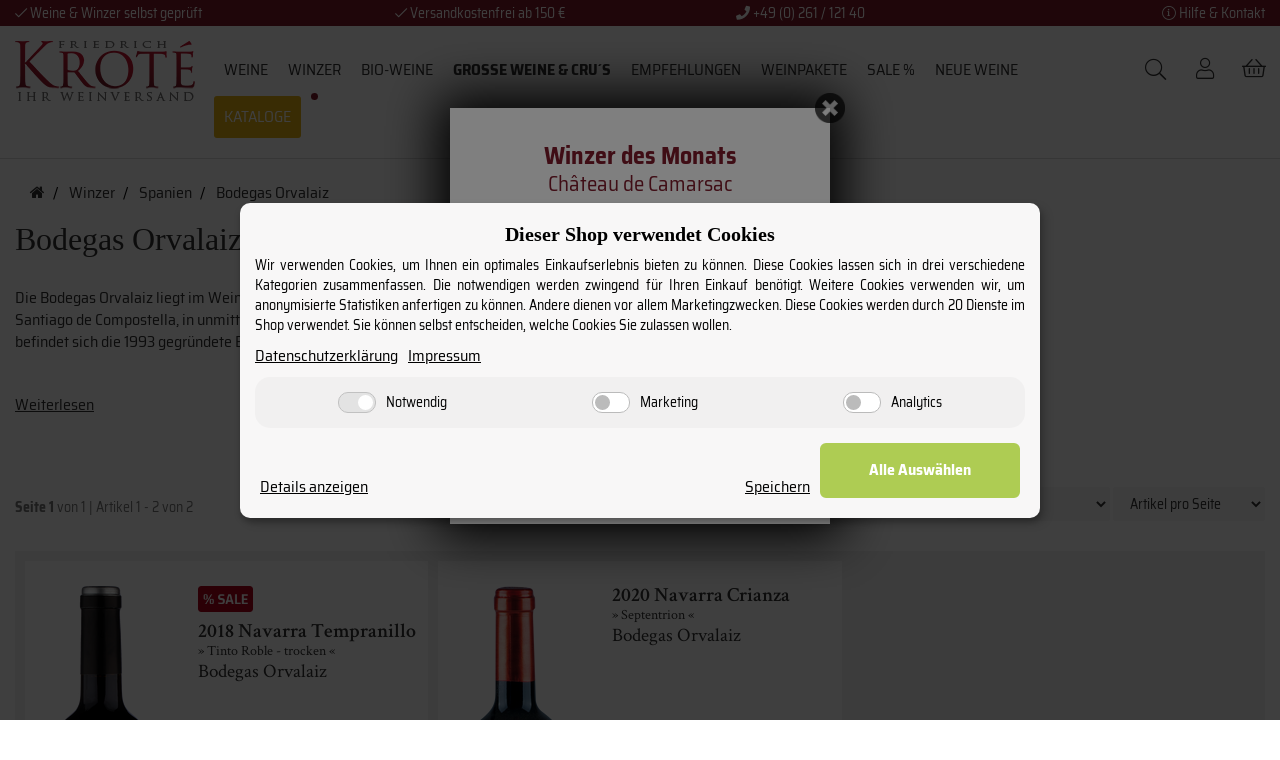

--- FILE ---
content_type: text/html; charset=iso-8859-1
request_url: https://www.krote.de/wein-von-bodegas-orvalaiz
body_size: 22452
content:
<!DOCTYPE html>
<html lang="de" itemscope itemtype="http://schema.org/CollectionPage">

<head>
    
        <meta http-equiv="content-type" content="text/html; charset=iso-8859-1">
        <meta name="description" itemprop="description" content="Die Bodegas Orvalaiz liegt im Weinbaugebiet Navarra in Spanien. Unmittelbar am Pilgerweg (Jakobsweg) nach Santiago de Compostella, in unmittelbarer Nähe der">
        <meta name="viewport" content="width=device-width, initial-scale=1.0, user-scalable=no">
        <meta http-equiv="X-UA-Compatible" content="IE=edge">
        <meta name="robots" content="index, follow">

        <meta itemprop="image" content="https://www.krote.de/bilder/intern/shoplogo/logo.png">
        <meta itemprop="url" content="https://www.krote.de/wein-von-bodegas-orvalaiz">
        <meta property="og:type" content="website">
        <meta property="og:site_name" content="Bodegas Orvalaiz">
        <meta property="og:title" content="Bodegas Orvalaiz">
        <meta property="og:description" content="Die Bodegas Orvalaiz liegt im Weinbaugebiet Navarra in Spanien. Unmittelbar am Pilgerweg (Jakobsweg) nach Santiago de Compostella, in unmittelbarer Nähe der">
        <meta property="og:image" content="bilder/intern/shoplogo/logo.png">
        <meta property="og:url" content="https://www.krote.de/wein-von-bodegas-orvalaiz">

        

    
        <meta name="format-detection" content="telephone=no">
    

    <title itemprop="name">Bodegas Orvalaiz</title>

            <link rel="canonical" href="https://www.krote.de/wein-von-bodegas-orvalaiz">
    
    
        <base href="https://www.krote.de/">
    

    
                    <link type="image/x-icon" href="favicon.ico" rel="shortcut icon">
            
                    

    
        
                                    <link type="text/css" href="templates/Krote2019-Template/themes/krote_theme/krote_theme.css?v=4.052&amp;14&amp;28032023" rel="stylesheet">
                            <link type="text/css" href="templates/Krote2019-Template/themes/krote_theme/edge.css?v=4.052&amp;14&amp;28032023" rel="stylesheet">
                            <link type="text/css" href="templates/Krote2019-Template/themes/krote_theme/bootstrap.css?v=4.052&amp;14&amp;28032023" rel="stylesheet">
                            <link type="text/css" href="templates/Krote2019-Template/../Evo/themes/base/offcanvas-menu.css?v=4.052&amp;14&amp;28032023" rel="stylesheet">
                            <link type="text/css" href="templates/Krote2019-Template/../Evo/themes/base/pnotify.custom.css?v=4.052&amp;14&amp;28032023" rel="stylesheet">
                            <link type="text/css" href="templates/Krote2019-Template/../Evo/themes/base/jquery-slider.css?v=4.052&amp;14&amp;28032023" rel="stylesheet">
            

                                                <link type="text/css" href="includes/plugins/jtl_paypal/version/110/frontend/css/style.css?v=4.05" rel="stylesheet">
                                    <link type="text/css" href="includes/plugins/jtl_search/version/111/frontend/css/suggest.css?v=4.05" rel="stylesheet">
                                    <link type="text/css" href="includes/plugins/jtl_search/version/111/frontend/css/priceslider.css?v=4.05" rel="stylesheet">
                
                            
                    <link rel="alternate" type="application/rss+xml" title="Newsfeed Kroté Weinshop" href="rss.xml">
                
        


                

        

        <script type="text/plain" data-service_id="b83d1ac867f35569c614e298f645fffe" data-type="application/javascript">// <![CDATA[
        // Set to the same value as the web property used on the site
        var gaProperty = 'UA-127671507-1';

        // Disable tracking if the opt-out cookie exists.
        var disableStr = 'ga-disable-' + gaProperty;
        if (document.cookie.indexOf(disableStr + '=true') > -1) {
          window[disableStr] = true;
        }

        // Opt-out function
        function gaOptout() {
          document.cookie = disableStr + '=true; expires=Thu, 31 Dec 2099 23:59:59 UTC; path=/';
          window[disableStr] = true;
        }
        </script>

        <!-- Global site tag (gtag.js) - Google Analytics -->
        <script async type="text/plain" data-service_id="1d3c65b2b03ef35e14df6b163ea3a1f6" data-type="application/javascript" data-src="https://www.googletagmanager.com/gtag/js?id=UA-127671507-1"></script>
        <script type="text/plain" data-service_id="d86cf69a8b82547a94ca3f6a307cf9a6" data-type="application/javascript">
          window.dataLayer = window.dataLayer || [];
          function gtag(){dataLayer.push(arguments);}
          gtag('js', new Date());
          gtag('config', 'UA-127671507-1', { 'anonymize_ip': true });
          gtag('config', 'AW-1036732171');
        </script>

        <script type="text/plain" data-service_id="f8c10577ff1ce277c7672f786692539d" data-type="application/javascript">(function(w,d,t,r,u){var f,n,i;w[u]=w[u]||[],f=function(){var o={ti:"25023440"};o.q=w[u],w[u]=new UET(o),w[u].push("pageLoad")},n=d.createElement(t),n.src=r,n.async=1,n.onload=n.onreadystatechange=function(){var s=this.readyState;s&&s!=="loaded"&&s!=="complete"||(f(),n.onload=n.onreadystatechange=null)},i=d.getElementsByTagName(t)[0],i.parentNode.insertBefore(n,i)})(window,document,"script","//bat.bing.com/bat.js","uetq");</script>

        

              <!-- Copyright (c) 2000-2020 etracker GmbH. All rights reserved. -->
        <!-- This material may not be reproduced, displayed, modified or distributed -->
        <!-- without the express prior written permission of the copyright holder. -->
        <!-- Signalize Code 5.0 -->
        <script id="_etLoader" type="text/plain" charset="UTF-8" data-block-cookies="true" data-respect-dnt="true" data-product-identifier="hasSignalizeOnly" data-secure-code="OsxSuE" data-service_id="12256d91c2f52b42ed58f4414dde654c" data-type="application/javascript" data-src="//static.etracker.com/code/e.js"></script>
        <!-- Signalize Code 5.0 end -->
        
                
            <script type="text/plain" data-service_id="876bd06cafd2953e37fc2c6dd56c8f21" data-type="application/javascript" data-src="https://tracking.s24.com/js/conversion-tracking.js"></script>
            <script type="text/plain" data-service_id="8ea0328fb98bcaebc370424bd1d33025" data-type="application/javascript">
            document.addEventListener('DOMContentLoaded', function initS24() {
            window.s24ConversionTracking.init('s24clid');
            }, false);
            </script>
        
        

        <!-- wein.cc global site tag -->
        <script async type="text/plain" data-service_id="8991f549b23d06dd548683ab448093bf" data-type="application/javascript" data-src="https://cdn.wein.cc/static/v5/x.js"></script>
        <script type="text/plain" data-service_id="8991f549b23d06dd548683ab448093bf" data-type="application/javascript">
          window.weinccdata = window.weinccdata || [];
          function weincc(){weinccdata.push(arguments);}
          weincc({
              'command'   : 'clickthrough', 
              'ttl'       : '90'
          });
        </script>
    

    

    
    

            <style>
            body { background-color: #fff!important; }
        </style>
        
        <script src="templates/Evo/js/jquery-1.12.4.min.js"></script>
        
        <script>
            jQuery.ajaxPrefilter( function( s ) {
                if ( s.crossDomain ) {
                    s.contents.script = false;
                }
            } );
        </script>
    
    
<script>
    var head_conf={head:"jtl",screens:[480,768,992,1200]};
    (function(n,t){"use strict";function w(){}function u(n,t){if(n){typeof n=="object"&&(n=[].slice.call(n));for(var i=0,r=n.length;i<r;i++)t.call(n,n[i],i)}}function it(n,i){var r=Object.prototype.toString.call(i).slice(8,-1);return i!==t&&i!==null&&r===n}function s(n){return it("Function",n)}function a(n){return it("Array",n)}function et(n){var i=n.split("/"),t=i[i.length-1],r=t.indexOf("?");return r!==-1?t.substring(0,r):t}function f(n){(n=n||w,n._done)||(n(),n._done=1)}function ot(n,t,r,u){var f=typeof n=="object"?n:{test:n,success:!t?!1:a(t)?t:[t],failure:!r?!1:a(r)?r:[r],callback:u||w},e=!!f.test;return e&&!!f.success?(f.success.push(f.callback),i.load.apply(null,f.success)):e||!f.failure?u():(f.failure.push(f.callback),i.load.apply(null,f.failure)),i}function v(n){var t={},i,r;if(typeof n=="object")for(i in n)!n[i]||(t={name:i,url:n[i]});else t={name:et(n),url:n};return(r=c[t.name],r&&r.url===t.url)?r:(c[t.name]=t,t)}function y(n){n=n||c;for(var t in n)if(n.hasOwnProperty(t)&&n[t].state!==l)return!1;return!0}function st(n){n.state=ft;u(n.onpreload,function(n){n.call()})}function ht(n){n.state===t&&(n.state=nt,n.onpreload=[],rt({url:n.url,type:"cache"},function(){st(n)}))}function ct(){var n=arguments,t=n[n.length-1],r=[].slice.call(n,1),f=r[0];return(s(t)||(t=null),a(n[0]))?(n[0].push(t),i.load.apply(null,n[0]),i):(f?(u(r,function(n){s(n)||!n||ht(v(n))}),b(v(n[0]),s(f)?f:function(){i.load.apply(null,r)})):b(v(n[0])),i)}function lt(){var n=arguments,t=n[n.length-1],r={};return(s(t)||(t=null),a(n[0]))?(n[0].push(t),i.load.apply(null,n[0]),i):(u(n,function(n){n!==t&&(n=v(n),r[n.name]=n)}),u(n,function(n){n!==t&&(n=v(n),b(n,function(){y(r)&&f(t)}))}),i)}function b(n,t){if(t=t||w,n.state===l){t();return}if(n.state===tt){i.ready(n.name,t);return}if(n.state===nt){n.onpreload.push(function(){b(n,t)});return}n.state=tt;rt(n,function(){n.state=l;t();u(h[n.name],function(n){f(n)});o&&y()&&u(h.ALL,function(n){f(n)})})}function at(n){n=n||"";var t=n.split("?")[0].split(".");return t[t.length-1].toLowerCase()}function rt(t,i){function e(t){t=t||n.event;u.onload=u.onreadystatechange=u.onerror=null;i()}function o(f){f=f||n.event;(f.type==="load"||/loaded|complete/.test(u.readyState)&&(!r.documentMode||r.documentMode<9))&&(n.clearTimeout(t.errorTimeout),n.clearTimeout(t.cssTimeout),u.onload=u.onreadystatechange=u.onerror=null,i())}function s(){if(t.state!==l&&t.cssRetries<=20){for(var i=0,f=r.styleSheets.length;i<f;i++)if(r.styleSheets[i].href===u.href){o({type:"load"});return}t.cssRetries++;t.cssTimeout=n.setTimeout(s,250)}}var u,h,f;i=i||w;h=at(t.url);h==="css"?(u=r.createElement("link"),u.type="text/"+(t.type||"css"),u.rel="stylesheet",u.href=t.url,t.cssRetries=0,t.cssTimeout=n.setTimeout(s,500)):(u=r.createElement("script"),u.type="text/"+(t.type||"javascript"),u.src=t.url);u.onload=u.onreadystatechange=o;u.onerror=e;u.async=!1;u.defer=!1;t.errorTimeout=n.setTimeout(function(){e({type:"timeout"})},7e3);f=r.head||r.getElementsByTagName("head")[0];f.insertBefore(u,f.lastChild)}function vt(){for(var t,u=r.getElementsByTagName("script"),n=0,f=u.length;n<f;n++)if(t=u[n].getAttribute("data-headjs-load"),!!t){i.load(t);return}}function yt(n,t){var v,p,e;return n===r?(o?f(t):d.push(t),i):(s(n)&&(t=n,n="ALL"),a(n))?(v={},u(n,function(n){v[n]=c[n];i.ready(n,function(){y(v)&&f(t)})}),i):typeof n!="string"||!s(t)?i:(p=c[n],p&&p.state===l||n==="ALL"&&y()&&o)?(f(t),i):(e=h[n],e?e.push(t):e=h[n]=[t],i)}function e(){if(!r.body){n.clearTimeout(i.readyTimeout);i.readyTimeout=n.setTimeout(e,50);return}o||(o=!0,vt(),u(d,function(n){f(n)}))}function k(){r.addEventListener?(r.removeEventListener("DOMContentLoaded",k,!1),e()):r.readyState==="complete"&&(r.detachEvent("onreadystatechange",k),e())}var r=n.document,d=[],h={},c={},ut="async"in r.createElement("script")||"MozAppearance"in r.documentElement.style||n.opera,o,g=n.head_conf&&n.head_conf.head||"head",i=n[g]=n[g]||function(){i.ready.apply(null,arguments)},nt=1,ft=2,tt=3,l=4,p;if(r.readyState==="complete")e();else if(r.addEventListener)r.addEventListener("DOMContentLoaded",k,!1),n.addEventListener("load",e,!1);else{r.attachEvent("onreadystatechange",k);n.attachEvent("onload",e);p=!1;try{p=!n.frameElement&&r.documentElement}catch(wt){}p&&p.doScroll&&function pt(){if(!o){try{p.doScroll("left")}catch(t){n.clearTimeout(i.readyTimeout);i.readyTimeout=n.setTimeout(pt,50);return}e()}}()}i.load=i.js=ut?lt:ct;i.test=ot;i.ready=yt;i.ready(r,function(){y()&&u(h.ALL,function(n){f(n)});i.feature&&i.feature("domloaded",!0)})})(window);
    (function(n,t){"use strict";jQuery["fn"]["ready"]=function(fn){jtl["ready"](function(){jQuery["ready"]["promise"]()["done"](fn)});return jQuery}})(window);
</script>


<!-- Sendinblue Retargeting Tag -->
<script type="text/plain" data-service_id="15a127e9acdecdeaade9ce48350022f3" data-type="application/javascript">
    (function() {
        window.sib = {
            equeue: [],
            client_key: 'nn4cxdfoospebdfnpx9s0fwv'
        };
                        window.sib.display_chat = 0;
                window.sib.display_logo = 0;
        window.sib.custom_welcome_message = 'Hallo, wie können wir Dir helfen?';
        window.sib.custom_offline_message = 'Wir sind gerade offline. Gib bitte deine Email-Adresse in der Nachricht an, damit wir dir Antworten können.';
        window.sendinblue = {

        };
        for (var j = ['track', 'identify', 'trackLink', 'page'], i = 0; i < j.length; i++) {
            (function(k) {
                window.sendinblue[k] = function() {
                    var arg = Array.prototype.slice.call(arguments);
                    (window.sib[k] || function() {
                        var t = {

                        };
                        t[k] = arg;
                        window.sib.equeue.push(t);
                    })(arg[0], arg[1], arg[2]);
                };
            })(j[i]);
        }
        var n = document.createElement("script"),
            i = document.getElementsByTagName("script")[0];
        n.type = "text/javascript", n.id = "sendinblue-js", n.async = !0, n.src = "https://sibautomation.com/sa.js?key=" + window.sib.client_key, i.parentNode.insertBefore(n, i), window.sendinblue.page();
    })();
</script>
<!-- End Sendinblue Retargeting -->
</head>




<body data-page="2" class="body-offcanvas">


<div id="main-wrapper" class="main-wrapper fluid aside-active">

    
    

  
        


            

            <div class="container db-popup-xxx d-none" style="display: none !important;">
                
                <div class="row">
                    <div class="col col-xs-8 col-sm-6 col-md-3">
                        <div class="db-popup-close"><img src="/templates/Krote2019-Template/themes/krote_theme/img/weintueten/icon-x.png" alt="Icon X"></div>
                        <div class="inner">
                            <p>
                                <span class="db-popup-gratis">Gratis</span><br>
                                <b>Südtiroler Speck g.g.A.</b><br>
                                <span class="fontFamily">» Mittelstück 450g «</span><br>
                                <span class="fontFamily">ab einer Bestellung von 199 &#8364;</span>
                            </p>
                            <img src="/templates/Krote2019-Template/themes/krote_theme/img/speck/popup-speck-aktion.jpg" alt="Südtiroler Speck g.g.A. ab einer Bestellung von 199 &#8364;">
                            <button class="db-popup-btn"><a href="/suedtiroler-speck-gga-mittelstueck-450-g">Auch einzeln erhältlich <i class="fal fa-arrow-right"></i></a></button> 
                        </div>              
                    </div>
                </div>
            
                <div class="db-popup-overlay"></div>

            </div>


            
            <div class="container db-popup " style="display: none !important;">
                <div class="row">
                    <div class="col col-xs-8 col-sm-6 col-md-3">
                        <div class="db-popup-close"><img src="/templates/Krote2019-Template/themes/krote_theme/img/weintueten/icon-x.png" alt="Icon X"></div>
                                                    <div class="inner">
                                <p>
                                    <b>Winzer des Monats</b><br>
                                    Château de Camarsac
                                </p>
                                <img src="mediafiles/Bilder/aktionen/2026_01/pop_up_bild_carmarsac_winzer_des_monats.jpg" alt="Wein des Monats">
                                <a href="/wein-von-chateau-de-camarsac" class="db-popup-btn">Jetzt Rabatt sichern <i class="fal fa-arrow-right"></i></a>
                                <small>* Rabatt wird im Warenkorb abgezogen.</small>
                            </div>   

                                     
                        
                    </div>
                </div>
            
                <div class="db-popup-overlay"></div>

            </div>

            <script type="text/javascript">
                var dbpopup = sessionStorage.getItem('db-loaded');                
                if(dbpopup != "1"){
                    $('body[data-page="18"] .db-popup').css('display', 'block');
                    // $('body[data-page="18"] .db-popup.blackWeekendBG').css('display', 'none');
                    $('body[data-page="2"] .db-popup').css('display', 'block');
                    $('body[data-page="1"] .db-popup').css('display', 'block');
                }
                $('.db-popup-close').click(function() {
                    $('.db-popup').css('display', 'none');
                    sessionStorage.setItem('db-loaded','1');                    
                });                
                $('.db-popup-btn').click(function() {
                    $('.db-popup').css('display', 'none');
                    sessionStorage.setItem('db-loaded','1');                    
                });           
                $('.db-popup-overlay').click(function() {
                    $('.db-popup').css('display', 'none');
                    sessionStorage.setItem('db-loaded','1');                    
                });
            </script>

            
            
        

        <header class="hidden-print container-block" id="evo-nav-wrapper">

            <div id="db--benefits--fullwidth" class="db--bg--primary hidden-sm hidden-xs">
                <div class="container nopadding">
                    <div class="col-sm-3 text-left benefits">
<i class="fal fa-check"></i> Weine &amp; Winzer selbst geprüft</div>
                    <div class="col-sm-3 text-center benefits">
<i class="fal fa-check"></i> Versandkostenfrei ab 150 &#8364;</div>
                    <div class="col-sm-3 text-center benefits">
<i class="fas fa-phone"></i> +49 (0) 261 / 121 40</div>
                    <div class="col-sm-3 text-right benefits"><a href="/Kontakt" title="Hilfe &amp; Kontakt"><i class="fal fa-info-circle"></i> Hilfe &amp; Kontakt</a></div>
                </div> 
            </div>
            
            
            

            <div class="container p-right-xs-0 p-left-xs-0">
                
                                <div id="header-branding">
                    
                        
                        <div id="top-bar" class="text-right hidden-xs  hidden-sm clearfix">
                            <ul class="cms-pages list-inline pull-right">
<li class=""><a href="neu-im-sortiment" title="Neu im Sortiment">Neu im Sortiment</a></li>
<li class=""><a href="wein-prospekte" title="Prospekte">Prospekte</a></li>
</ul>
                        </div>
                        
                        
                            <div class="row">
                                <div class="col-xs-5 col-sm-2 p-left-xs-30" id="logo" itemprop="publisher" itemscope itemtype="http://schema.org/Organization" itemid="">
                                    
                                    <span itemprop="name" class="hidden">Kroté Weinshop</span>
                                    <meta itemprop="url" content="https://www.krote.de">
                                    <meta itemprop="logo" content="https://www.krote.de/bilder/intern/shoplogo/logo.png">
                                    <a href="https://www.krote.de" title="Kroté Weinshop">
                                                                                   <img src="bilder/intern/shoplogo/logo.png" width="180" height="60" alt="Kroté Weinshop" class="img-responsive">
                                                                            </a>
                                    
                                </div>
                                <div class="col-xs-7 visible-xs">
                                    <nav id="shop-nav-xs" class="navbar navbar-default visible-xs">
<div class="container-fluid"><div class="navbar-collapse">
<ul class="nav navbar-nav navbar-right force-float action-nav">
<li><a href="https://www.krote.de/jtl.php" title="Mein Konto"><span class="fal fa-lg fa-user"></span></a></li>
<li><a href="https://www.krote.de/warenkorb.php" title="Warenkorb"><span class="fal fa-lg fa-shopping-basket"></span></a></li>
</ul>
<ul class="nav navbar-nav navbar-right force-float"><li><a href="#" class="offcanvas-toggle" data-toggle="offcanvas" data-target="#navbar-offcanvas"><i class="fal fa-lg fa-bars"></i></a></li></ul>
</div></div>
</nav>


<nav class="navbar navbar-default navbar-offcanvas" id="navbar-offcanvas">
<nav class="navbar navbar-inverse"><div class="container-fluid"><div class="navbar-nav nav navbar-right text-right"><a class="btn btn-offcanvas btn-default btn-close navbar-btn"><span class="fa fa-times"></span></a></div></div></nav><div class="container-fluid"><div class="sidebar-offcanvas">
<div class="navbar-categories"><ul class="nav navbar-nav">    <li>
<a href="wein-von-weine" class="nav-sub" data-ref="4">Weine<i class="fa fa-caret-right nav-toggle pull-right"></i></a><ul class="nav">    <li><a href="wein-von-alle-weine" data-ref="5">Alle Weine</a></li>
<li><a href="weine-nach-rebsorten" data-ref="285">Wein Rebsorten</a></li>
<li><a href="weinanbaugebiete" data-ref="494">Wein Regionen</a></li>
</ul>
</li>
<li class="active">
<a href="wein-von-winzer" class="nav-sub" data-ref="18">Winzer<i class="fa fa-caret-right nav-toggle pull-right"></i></a><ul class="nav">    <li><a href="winzer-wein-aus-frankreich" data-ref="19">Frankreich</a></li>
<li><a href="winzer-wein-aus-deutschland" data-ref="33">Deutschland</a></li>
<li><a href="winzer-wein-aus-italien" data-ref="24">Italien</a></li>
<li class="active"><a href="winzer-wein-aus-spanien" data-ref="31">Spanien</a></li>
<li><a href="wein-von-portugal-und-America" data-ref="487">Portugal und USA</a></li>
<li><a href="winzer-wein-aus-oesterreich-und-serbien" data-ref="473">Österreich &amp; Balkan/Serbien</a></li>
</ul>
</li>
<li><a href="bio-weine" data-ref="344">BIO-Weine</a></li>
<li>
<a href="besondere-weine-und-grand-cru-weine" class="nav-sub" data-ref="910">Grosse Weine &amp; Cru´s<i class="fa fa-caret-right nav-toggle pull-right"></i></a><ul class="nav">    <li><a href="cru-weine-aus-dem-burgund" data-ref="914">Cru Weine aus dem Burgund</a></li>
<li><a href="cru-weine-aus-dem-rhone-tal" data-ref="913">Cru Weine aus dem Rhône-Tal</a></li>
<li><a href="champagne-grand-cru" data-ref="911">Grand Cru Champagne</a></li>
<li><a href="grand-cru-weine-aus-bordeaux" data-ref="912">Grand Cru Weine aus Bordeaux</a></li>
</ul>
</li>
<li>
<a href="wein-entdeckungen" class="nav-sub" data-ref="271">Empfehlungen<i class="fa fa-caret-right nav-toggle pull-right"></i></a><ul class="nav">    <li><a href="wein-selection-editha-graefin-von-koenigsmarck" data-ref="376">Selection Editha Gräfin von Königsmarck</a></li>
<li><a href="robert-parker-praemierter-wein" data-ref="303">Robert Parker Weine</a></li>
<li><a href="kunden-wein-favoriten" data-ref="363">Kunden Wein Favoriten</a></li>
<li><a href="wein-von-weine-des-monats" data-ref="310">Weine des Monats</a></li>
<li><a href="praemierte-rotwein-weisswein-rosewein" data-ref="304">Prämierte Weine</a></li>
</ul>
</li>
<li><a href="wein-probierpakete" data-ref="305">Weinpakete</a></li>
<li><a href="wein-sonderangebote" data-ref="269">SALE %</a></li>
</ul></div>
<hr>
<ul class="nav navbar-nav">
<li class=""><a href="neu-im-sortiment" title="Neu im Sortiment">Neu im Sortiment</a></li>
<li class=""><a href="wein-prospekte" title="Prospekte">Prospekte</a></li>
</ul>
</div></div>
</nav>
                                </div>
                                <div class="col-xs-8 col-sm-6 col-md-8" id="db--menu">                                            
                                    <div class="category-nav navbar-wrapper hidden-xs">
                                        <div class="db--toggle--nav--sm hidden-xs hidden-lg"><i class="fal fa-lg fa-bars"></i></div>
                                        <div class="db--categories--sm">
                                            



<div id="evo-main-nav-wrapper" class="nav-wrapper"><nav id="evo-main-nav" class="navbar navbar-default"><div class=""><div class="megamenu"><ul class="nav navbar-nav force-float">


                    
    
                                                                                
                                                                                <li class="dropdown megamenu-fw">
                <a href="#" class="dropdown-toggle" data-toggle="dropdown" data-hover="dropdown" data-delay="300" data-hover-delay="100" data-close-others="true">
                                            Weine
                                                        </a>
                                    <ul class="dropdown-menu keepopen">
                        <li>
                            <div class="megamenu-content">
                                
                                <div class="row">
                                                                                                            <div class="col-xs-12 mega-categories">
                                        <div class="row row-eq-height row-eq-img-height">
                                                                                                                                                                                                                                                                                                    <div class="col-xs-6 col-sm-4 col-md-2 col-lg-2 sub--categories--box">
                                                        <div class="category-wrapper top5">
                                                                                                                        <div class="caption">
                                                                <h5 class="title">
                                                                    <a href="wein-von-alle-weine">
                                                                        <span>
                                                                            Alle Weine
                                                                        </span>
                                                                    </a>
                                                                </h5>
                                                            </div>

                                                                                                                                                                                                                                                                                                                                
                                                                <ul class="list-unstyled subsub">
                                                                                                                                                                                                                        <li>
                                                                                                                                                                <span data-flow="rotwein" class=" 
                                                                                                                                                                        grapes grapes-red
                                                                                                                                                                                                                                                                                                                                                 dbflow">
                                                                                    Rotwein
                                                                                </span>
                                                                                                                                                             </li>
                                                                                                                                                                                                                                                                                                <li>
                                                                                                                                                                <span data-flow="weisswein" class=" 
                                                                                                                                                                                                                                                            grapes grapes-white
                                                                                                                                                                                                                                                             dbflow">
                                                                                    Weißwein
                                                                                </span>
                                                                                                                                                             </li>
                                                                                                                                                                                                                                                                                                <li>
                                                                                                                                                                <span data-flow="rosewein" class=" 
                                                                                                                                                                                                                                                                                                                                                                                                                                    grapes grapes-rose
                                                                                     dbflow">
                                                                                    Roséwein
                                                                                </span>
                                                                                                                                                             </li>
                                                                                                                                                                                                                                                                                                <li>
                                                                                                                                                                <span data-flow="eiswein-dessertwein-banyuls" class=" 
                                                                                                                                                                                                                                                                                                                                                 dbflow">
                                                                                    Dessertwein &amp; Banyuls
                                                                                </span>
                                                                                                                                                             </li>
                                                                                                                                                                                                                                                                                                <li>
                                                                                                                                                                <span data-flow="champagner-sekt-und-prosecco" class=" 
                                                                                                                                                                                                                                                                                                                                                 dbflow">
                                                                                    Champagner &amp; Sekt / Prosecco
                                                                                </span>
                                                                                                                                                             </li>
                                                                                                                                                                                                                                                                                                <li>
                                                                                                                                                                <span data-flow="bio-wein_1" class=" 
                                                                                                                                                                                                                                                                                                                                                 dbflow">
                                                                                    BIO-Weine
                                                                                </span>
                                                                                                                                                             </li>
                                                                                                                                                                                                                                                                                                <li>
                                                                                                                                                                <span data-flow="Vegane-Weine" class=" 
                                                                                                                                                                                                                                                                                                                                                 dbflow">
                                                                                    Vegane Weine
                                                                                </span>
                                                                                                                                                             </li>
                                                                                                                                                                                                                                                                                                <li>
                                                                                                                                                                <span data-flow="Alkoholfrei-0" class=" 
                                                                                                                                                                                                                                                                                                                                                 dbflow">
                                                                                    Alkoholfrei - 0%
                                                                                </span>
                                                                                                                                                             </li>
                                                                                                                                            
                                                                </ul>
                                                                                                                    </div>
                                                    </div>
                                                                                                    <div class="col-xs-6 col-sm-4 col-md-2 col-lg-2 sub--categories--box">
                                                        <div class="category-wrapper top5">
                                                                                                                        <div class="caption">
                                                                <h5 class="title">
                                                                    <a href="weine-nach-rebsorten">
                                                                        <span>
                                                                            Wein Rebsorten
                                                                        </span>
                                                                    </a>
                                                                </h5>
                                                            </div>

                                                                                                                                                                                                                                                                                                                                
                                                                <ul class="list-unstyled subsub">
                                                                                                                                                                                                                        <li>
                                                                                                                                                                <span data-flow="primitivo-wein" class=" 
                                                                                                                                                                        grapes grapes-red
                                                                                                                                                                                                                                                                                                                                                 dbflow">
                                                                                    Primitivo
                                                                                </span>
                                                                                                                                                             </li>
                                                                                                                                                                                                                                                                                                <li>
                                                                                                                                                                <span data-flow="merlot-wein" class=" 
                                                                                                                                                                        grapes grapes-red
                                                                                                                                                                                                                                                                                                                                                 dbflow">
                                                                                    Merlot
                                                                                </span>
                                                                                                                                                             </li>
                                                                                                                                                                                                                                                                                                <li>
                                                                                                                                                                <span data-flow="cabernet-sauvignon-wein" class=" 
                                                                                                                                                                        grapes grapes-red
                                                                                                                                                                                                                                                            grapes grapes-white
                                                                                                                                                                         CabernetSauvignon                                                                                     dbflow">
                                                                                    Cabernet - Sauvignon
                                                                                </span>
                                                                                                                                                             </li>
                                                                                                                                                                                                                                                                                                <li>
                                                                                                                                                                <span data-flow="sauvignon-wein" class=" 
                                                                                                                                                                                                                                                            grapes grapes-white
                                                                                                                                                                                                                                                             dbflow">
                                                                                    Sauvignon
                                                                                </span>
                                                                                                                                                             </li>
                                                                                                                                                                                                                                                                                                <li>
                                                                                                                                                                <span data-flow="chardonnay-wein" class=" 
                                                                                                                                                                                                                                                            grapes grapes-white
                                                                                                                                                                                                                                                             dbflow">
                                                                                    Chardonnay
                                                                                </span>
                                                                                                                                                             </li>
                                                                                                                                                                                                                                                                                                <li>
                                                                                                                                                                <span data-flow="riesling-wein" class=" 
                                                                                                                                                                                                                                                            grapes grapes-white
                                                                                                                                                                                                                                                             dbflow">
                                                                                    Riesling
                                                                                </span>
                                                                                                                                                             </li>
                                                                                                                                            
                                                                </ul>
                                                                                                                    </div>
                                                    </div>
                                                                                                    <div class="col-xs-6 col-sm-4 col-md-2 col-lg-2 sub--categories--box">
                                                        <div class="category-wrapper top5">
                                                                                                                        <div class="caption">
                                                                <h5 class="title">
                                                                    <a href="weinanbaugebiete">
                                                                        <span>
                                                                            Wein Regionen
                                                                        </span>
                                                                    </a>
                                                                </h5>
                                                            </div>

                                                                                                                                                                                                                                                                                                                                
                                                                <ul class="list-unstyled subsub">
                                                                                                                                                                                                                        <li>
                                                                                                                                                                <span data-flow="weinanbaugebiete-frankreich" class=" 
                                                                                                                                                                                                                                                                                                                                                 dbflow">
                                                                                    Frankreich
                                                                                </span>
                                                                                                                                                             </li>
                                                                                                                                                                                                                                                                                                <li>
                                                                                                                                                                <span data-flow="weinanbaugebiete-italien" class=" 
                                                                                                                                                                                                                                                                                                                                                 dbflow">
                                                                                    Italien
                                                                                </span>
                                                                                                                                                             </li>
                                                                                                                                                                                                                                                                                                <li>
                                                                                                                                                                <span data-flow="weinanbaugebiete-deutschland" class=" 
                                                                                                                                                                                                                                                                                                                                                 dbflow">
                                                                                    Deutschand
                                                                                </span>
                                                                                                                                                             </li>
                                                                                                                                                                                                                                                                                                <li>
                                                                                                                                                                <span data-flow="weinanbaugebiete-oesterreich-u-serbien" class=" 
                                                                                                                                                                                                                                                                                                                                                 dbflow">
                                                                                    Österreich &amp; Balkan/Serbien
                                                                                </span>
                                                                                                                                                             </li>
                                                                                                                                                                                                                                                                                                <li>
                                                                                                                                                                <span data-flow="weinanbaugebiete-spanien" class=" 
                                                                                                                                                                                                                                                                                                                                                 dbflow">
                                                                                    Spanien
                                                                                </span>
                                                                                                                                                             </li>
                                                                                                                                                                                                                                                                                                <li>
                                                                                                                                                                <span data-flow="weinanbaugebiete-portugal" class=" 
                                                                                                                                                                                                                                                                                                                                                 dbflow">
                                                                                    Portugal und Amerika
                                                                                </span>
                                                                                                                                                             </li>
                                                                                                                                            
                                                                </ul>
                                                                                                                    </div>
                                                    </div>
                                                
                                                                                    </div>
                                    </div>
                                </div>
                            </div>
                        </li>
                    </ul>
                            </li>
                                                                        <li class="dropdown megamenu-fw active">
                <a href="#" class="dropdown-toggle" data-toggle="dropdown" data-hover="dropdown" data-delay="300" data-hover-delay="100" data-close-others="true">
                                            Winzer
                                                        </a>
                                    <ul class="dropdown-menu keepopen">
                        <li>
                            <div class="megamenu-content">
                                
                                <div class="row">
                                                                                                            <div class="col-xs-12 mega-categories">
                                        <div class="row row-eq-height row-eq-img-height">
                                                                                                                                                                                                                                                                                                    <div class="col-xs-6 col-sm-4 col-md-2 col-lg-2 sub--categories--box">
                                                        <div class="category-wrapper top5">
                                                                                                                        <div class="caption">
                                                                <h5 class="title">
                                                                    <a href="winzer-wein-aus-frankreich">
                                                                        <span>
                                                                            Frankreich
                                                                        </span>
                                                                    </a>
                                                                </h5>
                                                            </div>

                                                                                                                                                                                                                                                                                                                                
                                                                <ul class="list-unstyled subsub">
                                                                                                                                                                                                                        <li>
                                                                                                                                                                <span data-flow="wein-von-terres-des-templiers-banyuls" class=" 
                                                                                                                                                                                                                                                                                                                                                 dbflow">
                                                                                    Terres des Templiers
                                                                                </span>
                                                                                                                                                             </li>
                                                                                                                                                                                                                                                                                                <li>
                                                                                                                                                                <span data-flow="winzer-wein-aus-dem-bordeaux" class=" 
                                                                                                                                                                                                                                                                                                                                                 dbflow">
                                                                                    Bordeaux - Château
                                                                                </span>
                                                                                                                                                             </li>
                                                                                                                                                                                                                                                                                                <li>
                                                                                                                                                                <span data-flow="chateau-grand-cru-classe-weine" class=" 
                                                                                                                                                                                                                                                                                                                                                 dbflow">
                                                                                    Château Grand Cru Classé
                                                                                </span>
                                                                                                                                                             </li>
                                                                                                                                                                                                                                                                                                <li>
                                                                                                                                                                <span data-flow="winzer-wein-aus-dem-rhone-tal" class=" 
                                                                                                                                                                                                                                                                                                                                                 dbflow">
                                                                                    Winzer von Rhône &amp; Provence
                                                                                </span>
                                                                                                                                                             </li>
                                                                                                                                                                                                                                                                                                <li>
                                                                                                                                                                <span data-flow="winzer-wein-aus-dem-sueden-frankreichs" class=" 
                                                                                                                                                                                                                                                                                                                                                 dbflow">
                                                                                    Winzer aus dem Süden
                                                                                </span>
                                                                                                                                                             </li>
                                                                                                                                                                                                                                                                                                <li>
                                                                                                                                                                <span data-flow="winzer-wein-aus-dem-burgund-und-loire" class=" 
                                                                                                                                                                                                                                                                                                                                                 dbflow">
                                                                                    Winzer von Burgund &amp; Loire
                                                                                </span>
                                                                                                                                                             </li>
                                                                                                                                                                                                                                                                                                <li>
                                                                                                                                                                <span data-flow="winzer-aus-der-champagne" class=" 
                                                                                                                                                                                                                                                                                                                                                 dbflow">
                                                                                    Winzer aus der Champagne
                                                                                </span>
                                                                                                                                                             </li>
                                                                                                                                            
                                                                </ul>
                                                                                                                    </div>
                                                    </div>
                                                                                                    <div class="col-xs-6 col-sm-4 col-md-2 col-lg-2 sub--categories--box">
                                                        <div class="category-wrapper top5">
                                                                                                                        <div class="caption">
                                                                <h5 class="title">
                                                                    <a href="winzer-wein-aus-deutschland">
                                                                        <span>
                                                                            Deutschland
                                                                        </span>
                                                                    </a>
                                                                </h5>
                                                            </div>

                                                                                                                                                                                                                                                                                                                                
                                                                <ul class="list-unstyled subsub">
                                                                                                                                                                                                                        <li>
                                                                                                                                                                <span data-flow="wein-von-vdp-die-praedikatsweingueter" class=" 
                                                                                                                                                                                                                                                                                                                                                 dbflow">
                                                                                    VdP Die Prädikatsweingüter
                                                                                </span>
                                                                                                                                                             </li>
                                                                                                                                                                                                                                                                                                <li>
                                                                                                                                                                <span data-flow="wein-vom-rebenhof-johannes-schmitz-uerzig" class=" 
                                                                                                                                                                                                                                                                                                                                                 dbflow">
                                                                                    Rebenhof  J.Schmitz - Ürzig
                                                                                </span>
                                                                                                                                                             </li>
                                                                                                                                                                                                                                                                                                <li>
                                                                                                                                                                <span data-flow="wein-vom-moenchhof-uerzig" class=" 
                                                                                                                                                                                                                                                                                                                                                 dbflow">
                                                                                    Mönchhof - Ürzig
                                                                                </span>
                                                                                                                                                             </li>
                                                                                                                                                                                                                                                                                                <li>
                                                                                                                                                                <span data-flow="wein-von-joh-jos-christoffel-erben-uerzig" class=" 
                                                                                                                                                                                                                                                                                                                                                 dbflow">
                                                                                    Christoffel Erben - Ürzig
                                                                                </span>
                                                                                                                                                             </li>
                                                                                                                                                                                                                                                                                                <li>
                                                                                                                                                                <span data-flow="wein-von-reichsgraf-von-kesselstatt" class=" 
                                                                                                                                                                                                                                                                                                                                                 dbflow">
                                                                                    Reichsgraf von Kesselstatt
                                                                                </span>
                                                                                                                                                             </li>
                                                                                                                                                                                                                                                                                                <li>
                                                                                                                                                                <span data-flow="wein-von-weingut-kerpen-wehlen" class=" 
                                                                                                                                                                                                                                                                                                                                                 dbflow">
                                                                                    Kerpen -  Wehlen/Mosel
                                                                                </span>
                                                                                                                                                             </li>
                                                                                                                                                                                                                                                                                                <li>
                                                                                                                                                                <span data-flow="wein-vom-weingut-apel" class=" 
                                                                                                                                                                                                                                                                                                                                                 dbflow">
                                                                                    Apel Hubertus - Nittel
                                                                                </span>
                                                                                                                                                             </li>
                                                                                                                                                                                                                                                                                                <li>
                                                                                                                                                                <span data-flow="wein-von-weingut-van-volxem" class=" 
                                                                                                                                                                                                                                                                                                                                                 dbflow">
                                                                                    van Volxem - Wiltingen
                                                                                </span>
                                                                                                                                                             </li>
                                                                                                                                                                                                                                                                                                <li class="more"><a href="winzer-wein-aus-deutschland"><i class="fa fa-chevron-circle-right"></i> mehr <span class="remaining">(3)</span></a></li>
                                                                            
                                                                </ul>
                                                                                                                    </div>
                                                    </div>
                                                                                                    <div class="col-xs-6 col-sm-4 col-md-2 col-lg-2 sub--categories--box">
                                                        <div class="category-wrapper top5">
                                                                                                                        <div class="caption">
                                                                <h5 class="title">
                                                                    <a href="winzer-wein-aus-italien">
                                                                        <span>
                                                                            Italien
                                                                        </span>
                                                                    </a>
                                                                </h5>
                                                            </div>

                                                                                                                                                                                                                                                                                                                                
                                                                <ul class="list-unstyled subsub">
                                                                                                                                                                                                                        <li>
                                                                                                                                                                <span data-flow="wein-von-bindi-sergardi" class=" 
                                                                                                                                                                                                                                                                                                                                                 dbflow">
                                                                                    Bindi Sergardi
                                                                                </span>
                                                                                                                                                             </li>
                                                                                                                                                                                                                                                                                                <li>
                                                                                                                                                                <span data-flow="wein-von-dante-rivetti" class=" 
                                                                                                                                                                                                                                                                                                                                                 dbflow">
                                                                                    Dante Rivetti
                                                                                </span>
                                                                                                                                                             </li>
                                                                                                                                                                                                                                                                                                <li>
                                                                                                                                                                <span data-flow="kellerei-st-magdalena-bozen-gries-wein" class=" 
                                                                                                                                                                                                                                                                                                                                                 dbflow">
                                                                                    Kellerei - Bozen
                                                                                </span>
                                                                                                                                                             </li>
                                                                                                                                                                                                                                                                                                <li>
                                                                                                                                                                <span data-flow="wein-von-bell-colle" class=" 
                                                                                                                                                                                                                                                                                                                                                 dbflow">
                                                                                    Bell Colle
                                                                                </span>
                                                                                                                                                             </li>
                                                                                                                                                                                                                                                                                                <li>
                                                                                                                                                                <span data-flow="wein-von-castello-di-verduno" class=" 
                                                                                                                                                                                                                                                                                                                                                 dbflow">
                                                                                    Castello di Verduno
                                                                                </span>
                                                                                                                                                             </li>
                                                                                                                                                                                                                                                                                                <li>
                                                                                                                                                                <span data-flow="wein-von-cavallotto" class=" 
                                                                                                                                                                                                                                                                                                                                                 dbflow">
                                                                                    Cavallotto
                                                                                </span>
                                                                                                                                                             </li>
                                                                                                                                                                                                                                                                                                <li>
                                                                                                                                                                <span data-flow="wein-von-san-silvestro-sartirano" class=" 
                                                                                                                                                                                                                                                                                                                                                 dbflow">
                                                                                    San Silvestro - Sartirano
                                                                                </span>
                                                                                                                                                             </li>
                                                                                                                                                                                                                                                                                                <li>
                                                                                                                                                                <span data-flow="wein-von-viticoltori-riuniti-die-colli-euganei" class=" 
                                                                                                                                                                                                                                                                                                                                                 dbflow">
                                                                                    Viticoltori Riuniti die Colli Euganei
                                                                                </span>
                                                                                                                                                             </li>
                                                                                                                                                                                                                                                                                                <li class="more"><a href="winzer-wein-aus-italien"><i class="fa fa-chevron-circle-right"></i> mehr <span class="remaining">(10)</span></a></li>
                                                                            
                                                                </ul>
                                                                                                                    </div>
                                                    </div>
                                                                                                    <div class="col-xs-6 col-sm-4 col-md-2 col-lg-2 sub--categories--box">
                                                        <div class="category-wrapper top5 active">
                                                                                                                        <div class="caption">
                                                                <h5 class="title">
                                                                    <a href="winzer-wein-aus-spanien">
                                                                        <span>
                                                                            Spanien
                                                                        </span>
                                                                    </a>
                                                                </h5>
                                                            </div>

                                                                                                                                                                                                                                                                                                                                
                                                                <ul class="list-unstyled subsub">
                                                                                                                                                                                                                        <li>
                                                                                                                                                                <span data-flow="wein-von-bodegas-alceno" class=" 
                                                                                                                                                                                                                                                                                                                                                 dbflow">
                                                                                    Bodegas Alceno
                                                                                </span>
                                                                                                                                                             </li>
                                                                                                                                                                                                                                                                                                <li>
                                                                                                                                                                <span data-flow="wein-von-bodegas-alvarez-diez" class=" 
                                                                                                                                                                                                                                                                                                                                                 dbflow">
                                                                                    Bodegas Alvarez Diez
                                                                                </span>
                                                                                                                                                             </li>
                                                                                                                                                                                                                                                                                                <li>
                                                                                                                                                                <span data-flow="wein-von-bodegas-avelino-vega" class=" 
                                                                                                                                                                                                                                                                                                                                                 dbflow">
                                                                                    Bodegas Avelino Vegas
                                                                                </span>
                                                                                                                                                             </li>
                                                                                                                                                                                                                                                                                                <li>
                                                                                                                                                                <span data-flow="wein-von-bodegas-borsao" class=" 
                                                                                                                                                                                                                                                                                                                                                 dbflow">
                                                                                    Bodegas Borsao
                                                                                </span>
                                                                                                                                                             </li>
                                                                                                                                                                                                                                                                                                <li>
                                                                                                                                                                <span data-flow="wein-von-bodegas-alejandro-fernandez-tinto-pesquera" class=" 
                                                                                                                                                                                                                                                                                                                                                 dbflow">
                                                                                    Bodegas Familia Fernández - Pesquera
                                                                                </span>
                                                                                                                                                             </li>
                                                                                                                                                                                                                                                                                                <li>
                                                                                                                                                                <span data-flow="wein-von-bodegas-fuentespina" class=" 
                                                                                                                                                                                                                                                                                                                                                 dbflow">
                                                                                    Bodegas Fuentespina
                                                                                </span>
                                                                                                                                                             </li>
                                                                                                                                                                                                                                                                                                <li>
                                                                                                                                                                <span data-flow="wein-von-bodegas-lan" class=" 
                                                                                                                                                                                                                                                                                                                                                 dbflow">
                                                                                    Bodegas LAN
                                                                                </span>
                                                                                                                                                             </li>
                                                                                                                                                                                                                                                                                                <li class="active">
                                                                                                                                                                <span data-flow="wein-von-bodegas-orvalaiz" class=" 
                                                                                                                                                                                                                                                                                                                                                 dbflow">
                                                                                    Bodegas Orvalaiz
                                                                                </span>
                                                                                                                                                             </li>
                                                                                                                                                                                                                                                                                                <li class="more"><a href="winzer-wein-aus-spanien"><i class="fa fa-chevron-circle-right"></i> mehr <span class="remaining">(4)</span></a></li>
                                                                            
                                                                </ul>
                                                                                                                    </div>
                                                    </div>
                                                                                                    <div class="col-xs-6 col-sm-4 col-md-2 col-lg-2 sub--categories--box">
                                                        <div class="category-wrapper top5">
                                                                                                                        <div class="caption">
                                                                <h5 class="title">
                                                                    <a href="wein-von-portugal-und-America">
                                                                        <span>
                                                                            Portugal und USA
                                                                        </span>
                                                                    </a>
                                                                </h5>
                                                            </div>

                                                                                                                                                                                                                                                                                                                                
                                                                <ul class="list-unstyled subsub">
                                                                                                                                                                                                                        <li>
                                                                                                                                                                <span data-flow="Acaibo-Sonoma-County-California" class=" 
                                                                                                                                                                                                                                                                                                                                                 dbflow">
                                                                                    Acaibo - Sonoma County | California
                                                                                </span>
                                                                                                                                                             </li>
                                                                                                                                                                                                                                                                                                <li>
                                                                                                                                                                <span data-flow="portwein-von-barao-de-vilar" class=" 
                                                                                                                                                                                                                                                                                                                                                 dbflow">
                                                                                    Barao de Vilar
                                                                                </span>
                                                                                                                                                             </li>
                                                                                                                                                                                                                                                                                                <li>
                                                                                                                                                                <span data-flow="wein-von-quinta-da-lixa" class=" 
                                                                                                                                                                                                                                                                                                                                                 dbflow">
                                                                                    Quinta da Lixa
                                                                                </span>
                                                                                                                                                             </li>
                                                                                                                                            
                                                                </ul>
                                                                                                                    </div>
                                                    </div>
                                                                                                    <div class="col-xs-6 col-sm-4 col-md-2 col-lg-2 sub--categories--box">
                                                        <div class="category-wrapper top5">
                                                                                                                        <div class="caption">
                                                                <h5 class="title">
                                                                    <a href="winzer-wein-aus-oesterreich-und-serbien">
                                                                        <span>
                                                                            Österreich &amp; Balkan/Serbien
                                                                        </span>
                                                                    </a>
                                                                </h5>
                                                            </div>

                                                                                                                                                                                                                                                                                                                                
                                                                <ul class="list-unstyled subsub">
                                                                                                                                                                                                                        <li>
                                                                                                                                                                <span data-flow="dojkovic-winery-Serbien" class=" 
                                                                                                                                                                                                                                                                                                                                                 dbflow">
                                                                                    Djokovic Winery - Serbien
                                                                                </span>
                                                                                                                                                             </li>
                                                                                                                                                                                                                                                                                                <li>
                                                                                                                                                                <span data-flow="wein-von-weingut-nothnagl" class=" 
                                                                                                                                                                                                                                                                                                                                                 dbflow">
                                                                                    Weingut Nothnagl
                                                                                </span>
                                                                                                                                                             </li>
                                                                                                                                                                                                                                                                                                <li>
                                                                                                                                                                <span data-flow="wein-von-weingut-tement" class=" 
                                                                                                                                                                                                                                                                                                                                                 dbflow">
                                                                                    Weingut Tement
                                                                                </span>
                                                                                                                                                             </li>
                                                                                                                                            
                                                                </ul>
                                                                                                                    </div>
                                                    </div>
                                                
                                                                                    </div>
                                    </div>
                                </div>
                            </div>
                        </li>
                    </ul>
                            </li>
                                            <li class="">
                <a href="bio-weine">
                                            BIO-Weine
                                                        </a>
                            </li>
                                                                        <li class="">
                <a href="besondere-weine-und-grand-cru-weine">
                      
                        <strong>Grosse Weine &amp; Cru´s</strong>
                                                        </a>
                            </li>
                                                                        <li class="dropdown megamenu-fw">
                <a href="#" class="dropdown-toggle" data-toggle="dropdown" data-hover="dropdown" data-delay="300" data-hover-delay="100" data-close-others="true">
                                            Empfehlungen
                                                        </a>
                                    <ul class="dropdown-menu keepopen">
                        <li>
                            <div class="megamenu-content">
                                
                                <div class="row">
                                                                                                            <div class="col-xs-12 mega-categories">
                                        <div class="row row-eq-height row-eq-img-height">
                                                                                                                                                                                                                                                                                                    <div class="col-xs-6 col-sm-4 col-md-2 col-lg-2 sub--categories--box">
                                                        <div class="category-wrapper top5">
                                                                                                                        <div class="caption">
                                                                <h5 class="title">
                                                                    <a href="wein-selection-editha-graefin-von-koenigsmarck">
                                                                        <span>
                                                                            Selection Editha Gräfin von Königsmarck
                                                                        </span>
                                                                    </a>
                                                                </h5>
                                                            </div>

                                                                                                                    </div>
                                                    </div>
                                                                                                    <div class="col-xs-6 col-sm-4 col-md-2 col-lg-2 sub--categories--box">
                                                        <div class="category-wrapper top5">
                                                                                                                        <div class="caption">
                                                                <h5 class="title">
                                                                    <a href="robert-parker-praemierter-wein">
                                                                        <span>
                                                                            Robert Parker Weine
                                                                        </span>
                                                                    </a>
                                                                </h5>
                                                            </div>

                                                                                                                    </div>
                                                    </div>
                                                                                                    <div class="col-xs-6 col-sm-4 col-md-2 col-lg-2 sub--categories--box">
                                                        <div class="category-wrapper top5">
                                                                                                                        <div class="caption">
                                                                <h5 class="title">
                                                                    <a href="kunden-wein-favoriten">
                                                                        <span>
                                                                            Kunden Wein Favoriten
                                                                        </span>
                                                                    </a>
                                                                </h5>
                                                            </div>

                                                                                                                    </div>
                                                    </div>
                                                                                                    <div class="col-xs-6 col-sm-4 col-md-2 col-lg-2 sub--categories--box">
                                                        <div class="category-wrapper top5">
                                                                                                                        <div class="caption">
                                                                <h5 class="title">
                                                                    <a href="wein-von-weine-des-monats">
                                                                        <span>
                                                                            Weine des Monats
                                                                        </span>
                                                                    </a>
                                                                </h5>
                                                            </div>

                                                                                                                    </div>
                                                    </div>
                                                                                                    <div class="col-xs-6 col-sm-4 col-md-2 col-lg-2 sub--categories--box">
                                                        <div class="category-wrapper top5">
                                                                                                                        <div class="caption">
                                                                <h5 class="title">
                                                                    <a href="praemierte-rotwein-weisswein-rosewein">
                                                                        <span>
                                                                            Prämierte Weine
                                                                        </span>
                                                                    </a>
                                                                </h5>
                                                            </div>

                                                                                                                    </div>
                                                    </div>
                                                
                                                                                    </div>
                                    </div>
                                </div>
                            </div>
                        </li>
                    </ul>
                            </li>
                                            <li class="">
                <a href="wein-probierpakete">
                                            Weinpakete
                                                        </a>
                            </li>
                                            <li class="">
                <a href="wein-sonderangebote">
                                            SALE %
                                                        </a>
                            </li>
        
    
<li><a href="/neu-im-sortiment">Neue Weine</a></li>
<li class="prospekt"><a href="/wein-prospekte">Kataloge</a></li>
</ul></div></div></nav></div>
                                        </div>                                        
                                    </div>
                                </div>
                                <div class="col-xs-12 col-sm-4 col-md-2" id="shop-nav">
                                
                                    
<ul class="header-shop-nav nav navbar-nav force-float horizontal pull-right">
<li class="hidden-xs cart-menu dropdown" data-toggle="basket-items"><a href="https://www.krote.de/warenkorb.php" class="dropdown-toggle" data-toggle="dropdown" title="Warenkorb">
        <span class="shopping-cart-label hidden-sm hidden-md hidden-lg"> 0,00 &#8364;</span>	<span class="fal fa-lg fa-shopping-basket"></span>
<ul class="cart-dropdown dropdown-menu dropdown-menu-right">
    <li>
            <a href="https://www.krote.de/warenkorb.php" title="Es befinden sich keine Artikel im Warenkorb">Es befinden sich keine Artikel im Warenkorb</a>
    </li>

</ul></a></li>
<li class="dropdown hidden-xs">
<a href="#" class="dropdown-toggle" data-toggle="dropdown" title="Anmelden"><span class="hidden-xs hidden-sm hidden-md hidden-lg"> Anmelden </span> <i class="fal fa-lg fa-user"></i></a><ul id="login-dropdown" class="dropdown-menu dropdown-menu-right">
<li><form action="https://www.krote.de/jtl.php" method="post" class="form evo-validate">
<input type="hidden" class="jtl_token" name="jtl_token" value="a2b8735bbf86aaba1022ffebb94d9133"><div class="form-group hidden">
	<label for="sp_additional_mail" class="control-label">Additional contact mail (leave blank)*</label>
	<input type="text" name="sp_additional_mail" value="" placeholder="Additional contact mail (leave blank)*" class="form-control">
</div>
<div class="form-group checkbox hidden">
	<label class="btn-block">
		<input type="checkbox" name="general_mailing_consent" value="1" placeholder="I totally agree to receive nothing*">
		<span class="control-label">I totally agree to receive nothing*</span>
	</label>
</div>
<fieldset id="quick-login">
<div class="form-group"><input type="email" name="email" id="email_quick" class="form-control" placeholder="Email-Adresse" required></div>
<div class="form-group"><input type="password" name="passwort" id="password_quick" class="form-control" placeholder="Passwort" required></div>
<div class="form-group">
<input type="hidden" name="login" value="1"><button type="submit" id="submit-btn" class="btn btn-primary btn-block">Anmelden</button>
</div>
</fieldset>
</form></li>
<li><a href="https://www.krote.de/pass.php" rel="nofollow" title="Passwort vergessen">Passwort vergessen</a></li>
<li><a href="https://www.krote.de/registrieren.php" title="Jetzt registrieren">Neu hier? Jetzt registrieren</a></li>
</ul>
</li>
<li class="db--search--header">
<span id="db--search--toggle" class="hidden-xs"><i class="fal fa-lg fa-search"></i></span><span id="search" style="display: none" class="p-left-xs-15 p-right-xs-15"><form action="navi.php" method="GET"><div class="input-group">
<input name="suchausdruck" type="text" class="form-control ac_input" placeholder="Suchen" autocomplete="off" aria-label="Suchen" required><span class="input-group-addon"><button type="submit" name="search" id="search-submit-button" aria-label="Suchen"><span class="far fa-search"></span></button></span>
</div></form></span>
</li>
</ul>
                                
                                </div>
                            </div>
                        
                    
                </div>
                                
            </div>
            
            
            


            
            <div class="db--overlay" style="display:none"></div>
        
        </header>

        
        


     
        


            
                            




                
            




            




                                    



    
    <div id="content-wrapper">
    

    


    
    <div class="container">
    

    
    <div class="container-block  ">


      
    

    
        

    
    <div class="row">
    

    
    <div id="content" class="col-xs-12  col-md-8 col-md-push-4  col-lg-9 col-lg-push-3">
    

    
        <div class="breadcrumb-wrapper hidden-xs"><div class="row"><div class="col-xs-12"><ol id="breadcrumb" class="breadcrumb" itemprop="breadcrumb" itemscope itemtype="http://schema.org/BreadcrumbList">
<li class="breadcrumb-item first" itemprop="itemListElement" itemscope itemtype="http://schema.org/ListItem">
<a itemprop="item" href="https://www.krote.de/" title="Startseite"><span class="fa fa-home"></span><span itemprop="name" class="hidden">Startseite</span></a><meta itemprop="url" content="https://www.krote.de/">
<meta itemprop="position" content="1">
</li>
<li class="breadcrumb-item" itemprop="itemListElement" itemscope itemtype="http://schema.org/ListItem">
<a itemprop="item" href="https://www.krote.de/wein-von-winzer" title="Winzer"><span itemprop="name">Winzer</span></a><meta itemprop="url" content="https://www.krote.de/wein-von-winzer">
<meta itemprop="position" content="2">
</li>
<li class="breadcrumb-item" itemprop="itemListElement" itemscope itemtype="http://schema.org/ListItem">
<a itemprop="item" href="https://www.krote.de/winzer-wein-aus-spanien" title="Spanien"><span itemprop="name">Spanien</span></a><meta itemprop="url" content="https://www.krote.de/winzer-wein-aus-spanien">
<meta itemprop="position" content="3">
</li>
<li class="breadcrumb-item last" itemprop="itemListElement" itemscope itemtype="http://schema.org/ListItem">
<a itemprop="item" href="https://www.krote.de/wein-von-bodegas-orvalaiz" title="Bodegas Orvalaiz"><span itemprop="name">Bodegas Orvalaiz</span></a><meta itemprop="url" content="https://www.krote.de/wein-von-bodegas-orvalaiz">
<meta itemprop="position" content="4">
</li>
</ol></div></div></div>
    



<div id="result-wrapper" class="">
    












    

    



    <h1>Bodegas Orvalaiz </h1>
    



    <div class="desc clearfix kat--header--desc">
                




                            
                
                <div class="item_desc Bodegas Orvalaiz  col-xs-12 col-md-8 col-lg-8 text-left custom_content nopadding-xs">
                    <p>Die Bodegas Orvalaiz liegt im Weinbaugebiet Navarra in Spanien. Unmittelbar am Pilgerweg (Jakobsweg) nach Santiago de Compostella, in unmittelbarer Nähe der berühmten Brücke <strong>Puente la Reina </strong>aus dem 11. Jahrhundert, befindet sich die 1993 gegründete Bodegas Orvalaiz in Obanos.
                        </p>
<p class="weiterlesen">
                            <span>Weiterlesen</span>
                        </p>            
                                
                </div>
                

            
            

            
            <div class="top--product hidden-xs col-sm-5 col-lg-4 text-center">
                
                            
            </div>
                
        
        
                    </div>








    <form id="improve_search" action="navi.php" method="get" class="form-inline clearfix">
    <input type="hidden" name="url" class="filterhidden">
                    <input type="hidden" name="k" value="462">                                                        
                                                            
                                            
                <div id="result-options" class="well panel-wrap hidden-xs">
    <div class="row db--filter-row--info">
        

                    <div class="list-pageinfo top10 col-xs-12 col-sm-6">
                <div class=" text-left">        
                    <span class="page-current">
                        <strong>Seite 1</strong> von 1
                    </span>      
                     |    
                    <span class="page-total">
                        Artikel 1 - 2 von 2
                    </span>
                </div>
            </div>
        
        <div class="col-sm-6 displayoptions form-inline text-right hidden-xs">
            
            <div class="form-group">
                <select name="Sortierung" onchange="$('#improve_search').submit();" class="form-control form-small">
                                            <option value="0">Sortierung</option>                    <option value="100">Standard</option>
                                            <option value="1">Name A-Z</option>
                                            <option value="2">Name Z-A</option>
                                            <option value="3">Preis aufsteigend</option>
                                            <option value="4">Preis absteigend</option>
                                            <option value="10">Erscheinungsdatum</option>
                                            <option value="11" selected>Bestseller</option>
                    
                </select>
            </div>
            <div class="form-group">
                <select name="af" onchange="$('#improve_search').submit();" class="form-control form-small">
                    <option value="0">Artikel pro Seite</option>
                    <option value="9">9 Artikel pro Seite</option>
                    <option value="18">18 Artikel pro Seite</option>
                    <option value="30">30 Artikel pro Seite</option>
                    <option value="90">90 Artikel pro Seite</option>
                </select>
            </div>
            
            
        </div>

            </div>
    </div>
    </form>



                                                            
    
        

    <div class="row-eq-height row-eq-img-height gallery" id="product-list">
                    <div class="product-wrapper col-xs-12 col-sm-6 col-md-4 col-lg-4">
                                    

<div class="product-cell text-center thumbnail">
    

    
    
    
    
    <a class="image-wrapper db--product--left" href="2018-navarra-tempranillo-tinto-roble-bodegas-orvalaiz">


        


                            
        
<div class="image-box">
    <div class="image-content">
        <img alt="2018 Navarra Tempranillo Tinto Roble von Bodegas Orvalaiz..." data-src="media/image/product/4763/md/2018-navarra-tempranillo-tinto-roble-bodegas-orvalaiz.png" data-id="1">
                    <meta itemprop="image" content="https://www.krote.de/media/image/product/4763/md/2018-navarra-tempranillo-tinto-roble-bodegas-orvalaiz.png">
            </div>
</div>


    </a>
    
    

    <div class="db--product--right">
    <div class="caption">

        <div class="db_pbox">
            <h4 class="title">
                                <div class="db--overlay--container">
                    <img class="db--overlay--img" src="bilder/suchspecialoverlay/klein/kSuchspecialOverlay_1_2.png" alt="Sonderangebote">

                                    </div>
                                <a href="2018-navarra-tempranillo-tinto-roble-bodegas-orvalaiz">
                                                                    <span class="name1">2018 Navarra Tempranillo</span><br>
                                                                        <span class="name2">» Tinto Roble - trocken «</span><br>
                                                                        <span class="name3">Bodegas Orvalaiz</span><br>
                                                                                                                </a>
            </h4>
          
            
        

        </div>


        

      
    

    </div>
    


<div class="db--pricebox--bottom">
        <div id="db_price_container">   
            


            
                
       
<div class="delivery-status text-left">
                    

    </div>

 <div class="price_wrapper
 ">
    
    
    
                    <strong class="price special-price">


                
                               
                    <span class="hint-container">  
                    <div class="price-heading red sale">
                        <span class="fa-stack fa-flip-horizontal" style="vertical-align: top;">
                          <i class="fas fa-tag fa-stack-2x"></i>
                          <i class="fas fa-percentage fa-stack-1x"></i>
                        </span>
                        Unser Angebots-Preis
                    </div>
                    
                    </span>
                    
                    
                                    
                

                                    <div class="instead_of old_price">
                        statt <del class="value">7,70 &#8364;</del>
                    </div>
                 

                               
                        
                        

                        

                                                                                    
                                                                                                                        
                                                                                    
                        





                                                                                                                                                                                                                                                                                                                                                                                                



                           

            <meta itemprop="price" content="5.95">
            <meta itemprop="priceCurrency" content="EUR">
            <span style="display:none">5,95 &#8364;</span>
                        <div id="db--main--price" class="best">
                            <div class="price-inner">
                                                                                                                                                                <span class="db--waehrung">&#8364;</span><span class="db--price--big">5,</span><span class="db--price--top">95</span>        
   
                        
                        
                    </div>



                    </div>
            
            </strong>
        

        










            <div class="price-note">
                
                                
                    <div class="base_price">

                                            <span class="value vat_info text-muted">inkl. MwSt. / zzgl. <a href="/lieferung">Versand</a><br>(Grundpreis: 7,93 &#8364; pro l)</span> 
                    
                     
                </div>
                
                                
                            </div>
            



        
    


    
    </div>



        </div>
    <form action="navi.php" method="post" class="form form-basket" data-toggle="basket-add">
        <input type="hidden" class="jtl_token" name="jtl_token" value="a2b8735bbf86aaba1022ffebb94d9133"><div class="form-group hidden">
	<label for="sp_additional_mail" class="control-label">Additional contact mail (leave blank)*</label>
	<input type="text" name="sp_additional_mail" value="" placeholder="Additional contact mail (leave blank)*" class="form-control">
</div>
<div class="form-group checkbox hidden">
	<label class="btn-block">
		<input type="checkbox" name="general_mailing_consent" value="1" placeholder="I totally agree to receive nothing*">
		<span class="control-label">I totally agree to receive nothing*</span>
	</label>
</div>
        

        

        <div class="">
            
                            <div class="quantity-wrapper form-group top7">
                    <div class="input-group input-group-sm">
                        
                        
                          
                                                                                                                                                                                                                                                        

                        

                        <select name="anzahl" class="quantity db_anzahl">
                            <option value="1">1</option>
                            <option value="2">2</option>
                            <option value="3">3</option>
                            <option value="4">4</option>
                            <option value="5">5</option>
                            <option value="6" selected>6</option>
                            <option value="7">7</option>
                            <option value="8">8</option>
                            <option value="9">9</option>
                            <option value="10">10</option>
                            <option value="11">11</option>
                            <option value="12">12</option>
                            <option value="24">24</option>
                            <option value="36">36</option>
                            <option value="42">42</option>
                        </select>

                        <span class="change_quantity input-group-btn">
                            <button type="submit" class="btn btn-default" id="submit4763" title="Warenkorb"><span class="fal fa-lg fa-shopping-basket visible-xs-inline-block visible-sm-inline-block"></span><span class="hidden-xs hidden-sm"> Warenkorb</span></button>
                        </span>
                    </div>
                </div>
                        
        </div>

        <input type="hidden" name="a" value="4763">
        <input type="hidden" name="wke" value="1">
        <input type="hidden" name="overview" value="1">
        <input type="hidden" name="Sortierung" value="">
                            <input type="hidden" name="k" value="462">                                                
                    
                    </form>
</div>
</div>
    

</div>





                            </div>
                    <div class="product-wrapper col-xs-12 col-sm-6 col-md-4 col-lg-4">
                                    

<div class="product-cell text-center thumbnail">
    

    
    
    
    
    <a class="image-wrapper db--product--left" href="2020-navarra-crianza-septentrion-bodegas-orvalaiz-rotwein">


        


                            
        
<div class="image-box">
    <div class="image-content">
        <img alt="2020 Navarra CRIANZA Septentrion von Bodegas Orvalaiz -..." data-src="media/image/product/10829/md/2020-navarra-crianza-septentrion-bodegas-orvalaiz-rotwein.png" data-id="2">
                    <meta itemprop="image" content="https://www.krote.de/media/image/product/10829/md/2020-navarra-crianza-septentrion-bodegas-orvalaiz-rotwein.png">
            </div>
</div>


    </a>
    
    

    <div class="db--product--right">
    <div class="caption">

        <div class="db_pbox">
            <h4 class="title">
                                <a href="2020-navarra-crianza-septentrion-bodegas-orvalaiz-rotwein">
                                                                    <span class="name1">2020 Navarra  Crianza</span><br>
                                                                        <span class="name2">» Septentrion «</span><br>
                                                                        <span class="name3">Bodegas Orvalaiz</span><br>
                                                                                                                </a>
            </h4>
          
            
        

        </div>


        

      
    

    </div>
    


<div class="db--pricebox--bottom">
        <div id="db_price_container">   
            


            
                
       
<div class="delivery-status text-left">
                    

    </div>

 <div class="price_wrapper
 ">
    
    
    
                    <strong class="price">


                
                
                                    
                

                 

                               
                        
                        

                        

                                                                                    
                                                                                                                        
                                                                                    
                        





                                                                                                                                                                                                                                                                                                                                                                                                



                        
                             
                                                        
                                <span class="hint-container" style="display:none;">
                                                                            <div class="price-heading">Unser bester Preis!</div>                                    
                                         
                                            <span class="bottles">ab 12 Flaschen</span>
                                           
                                      
                                </span>      
                            
                           

            <meta itemprop="price" content="13.9">
            <meta itemprop="priceCurrency" content="EUR">
            <span style="display:none">13,90 &#8364;</span>
                        <div id="db--main--price" class="best">
                            <div class="price-inner">
                                                                                                                                                                <span class="db--waehrung">&#8364;</span><span class="db--price--big">12,</span><span class="db--price--top">50</span>        
   
                        
                        
                    </div>



                    </div>
            
            </strong>
        

        










            <div class="price-note">
                
                                
                    <div class="base_price">

                    
                        <span class="value vat_info text-muted">inkl. MwSt. / zzgl. <a href="/lieferung">Versand</a><br>(Grundpreis: 16,67 &#8364; pro l)</span>
                       
                     
                </div>
                
                                
                            </div>
            



        
                                        <div class=" db_staffelpreis_placeholder">            

                         
                        <span class="pull-right db_staffelpreis">ab 1 Fl. <span><b>13,90 &#8364;</b> 
                            <i>(18,53 &#8364; pro l)</i>
                        </span></span> 
                                                       

                                                                    
                                    <span class="pull-right db_staffelpreis">

                                        ab 6 Fl. 
                                        <span>
                                            <b>13,20 &#8364;</b> 
                                            <i>(17,60 &#8364; pro l)</i>                                           
                                        </span>
                                    </span>
                                
                                                                                   

                                                                    
                                    <span class="pull-right db_staffelpreis">

                                        ab 12 Fl. 
                                        <span>
                                            <b>12,50 &#8364;</b> 
                                            <i>(16,67 &#8364; pro l)</i>                                           
                                        </span>
                                    </span>
                                
                                                    
                        <span class="db_staffelpreis heading">Staffelpreise</span> 
                                    
                </div>
                        


    
    </div>



        </div>
    <form action="navi.php" method="post" class="form form-basket" data-toggle="basket-add">
        <input type="hidden" class="jtl_token" name="jtl_token" value="a2b8735bbf86aaba1022ffebb94d9133"><div class="form-group hidden">
	<label for="sp_additional_mail" class="control-label">Additional contact mail (leave blank)*</label>
	<input type="text" name="sp_additional_mail" value="" placeholder="Additional contact mail (leave blank)*" class="form-control">
</div>
<div class="form-group checkbox hidden">
	<label class="btn-block">
		<input type="checkbox" name="general_mailing_consent" value="1" placeholder="I totally agree to receive nothing*">
		<span class="control-label">I totally agree to receive nothing*</span>
	</label>
</div>
        

        

        <div class="">
            
                            <div class="quantity-wrapper form-group top7">
                    <div class="input-group input-group-sm">
                        
                        
                          
                                                                                                                                                                                                                                                        

                        

                        <select name="anzahl" class="quantity db_anzahl">
                            <option value="1">1</option>
                            <option value="2">2</option>
                            <option value="3">3</option>
                            <option value="4">4</option>
                            <option value="5">5</option>
                            <option value="6" selected>6</option>
                            <option value="7">7</option>
                            <option value="8">8</option>
                            <option value="9">9</option>
                            <option value="10">10</option>
                            <option value="11">11</option>
                            <option value="12" selected>12</option>
                            <option value="24">24</option>
                            <option value="36">36</option>
                            <option value="42">42</option>
                        </select>

                        <span class="change_quantity input-group-btn">
                            <button type="submit" class="btn btn-default" id="submit10829" title="Warenkorb"><span class="fal fa-lg fa-shopping-basket visible-xs-inline-block visible-sm-inline-block"></span><span class="hidden-xs hidden-sm"> Warenkorb</span></button>
                        </span>
                    </div>
                </div>
                        
        </div>

        <input type="hidden" name="a" value="10829">
        <input type="hidden" name="wke" value="1">
        <input type="hidden" name="overview" value="1">
        <input type="hidden" name="Sortierung" value="">
                            <input type="hidden" name="k" value="462">                                                
                    
                    </form>
</div>
</div>
    

</div>





                            </div>
        
    </div>
        
    

<div id="catdescbottom" name="catdescbottom">

            <div class="item_desc custom_content">Hier werden auf ca. 400 Hektar Rebfläche spanische und internationale Rebsorten: Tempranillo, Cabernet Sauvignon, Garnacha, Merlot und Viura angebaut. Die moderne Kellertechnik der Genossenschaft hat beträchtliche Investitionen erfordert. Auch wurden für die Lagerung der Weine 1500 Barriques aus amerikanischer und französischer Eiche angeschafft.<br>
Die jungen gut ausgebildeten <strong>Weinmacher</strong> der <strong>Bodegas Orvalaiz </strong>arbeiten unter der Leitung des ehrgeizigen Önologen Luz Martinez, Hauptverantwortlicher in Keller und Weinberg. Aufgrund seiner Fähigkeiten und Kenntnisse haben die Weine der Bodegas Orvalaiz in den letzten Jahren einen gewaltigen Qualitätssprung gemacht.<br>
Grundlage für die Qualität ist auch, dass die Erträge niedrig gehalten werden, die Trauben bei der Ernte streng selektioniert und nur die besten Weine selbst vermarktet werden. Die nicht verwendeten Restmengen werden als Fassware verkauft.<br>
Das Flaggschiff der Bodegas Orvalaiz trägt den Namen <strong>Septentrion</strong> was im spanischen nördlich gelegen bedeutet und im übertragenen Sinn auch die Bezeichnung des Polarsterns ist. Dies ist der Hinweis auf die Herkunft des Weins aus Navarra, einem der nördlichsten und somit auch kühlsten Anbaugebiete Spaniens. Für das Cuvée Septentrion &#8211; Tempranillo und Cabernet Sauvignon - wählen die Önologen jeweils die beste Partie Trauben der beiden Rebsorten aus und bauen sie gemäß ihren jahrelangen Erfahrungen in Barriques aus französischer Eiche aus. Absolut empfehlenswert sind auch die weiteren rebsortenrein ausgebauten Rotweine, die den besonderen Charakter der jeweiligen Rebsorte zum Ausdruck bringen.</div>
        </div>

</div>
    
    
    </div>
    
    
    
    
            
        <aside id="sidepanel_left" class="hidden-print col-xs-12  col-md-4 col-md-pull-8  col-lg-3 col-lg-pull-9">
               <div class="filter-search">
                    <a class="btn btn-default hidden-md hidden-lg"><span class="fa fa-filter"></span> Filtern nach
                    <span class="caret"></span>
                </a>
                </div>
                <div class="filter-search-sub"> 
                    <section class="hidden box-compare" id="sidebox108"></section>
                </div>
        </aside>
        
        
    
    
    </div>
    
    
    
    </div>
    
    
    
    </div>
    
    
    
    </div>
    



    <div class="clearfix"></div>
    <footer id="footer" class="container-block">
        <div class="hidden-print container-fluid">
            
            
                        <div class="row footer-additional">
                <div class="container nopadding nopadding-xs">
                                    <div class="col-xs-12 col-sm-7 col-md-7 newsletter-footer">
                        <div class="row">
                            
                                <div class="col-xs-12 db--newsletter--heading">
                                    <h5>Newsletter &#8211; Immer informiert über Wein &amp; Winzer</h5>
                                    <h6>Melden Sie sich bei unserem Newsletter an und profitieren Sie von regelmäßigen Aktionen und Angeboten.</h6>
                                </div>
                                <form method="get" action="/newsletter" class="form col-xs-12">
                                    <fieldset>
                                        <input type="hidden" class="jtl_token" name="jtl_token" value="a2b8735bbf86aaba1022ffebb94d9133"><div class="form-group hidden">
	<label for="sp_additional_mail" class="control-label">Additional contact mail (leave blank)*</label>
	<input type="text" name="sp_additional_mail" value="" placeholder="Additional contact mail (leave blank)*" class="form-control">
</div>
<div class="form-group checkbox hidden">
	<label class="btn-block">
		<input type="checkbox" name="general_mailing_consent" value="1" placeholder="I totally agree to receive nothing*">
		<span class="control-label">I totally agree to receive nothing*</span>
	</label>
</div>
                                        <input type="hidden" name="abonnieren" value="2">
                                        <div class="form-group">
                                            <label class="control-label sr-only" for="newsletter_email">Email-Adresse</label>
                                            <div class="input-group">
                                                <input type="email" size="20" name="cEmail" id="newsletter_email" class="form-control" placeholder="Email-Adresse">
                                                <span class="input-group-btn">
                                                    <button type="submit" class="btn btn-primary submit">
                                                        <span>abonnieren</span>
                                                    </button>
                                                </span>
                                            </div>
                                        </div>
                                    </fieldset>
                                </form>

                                    <p class="info small">
                                        Die Abmeldung vom Newsletter ist jederzeit möglich.                                    
                                    </p>
                            
                        </div>
                    </div>
                


                 <div class="col-xs-12 col-sm-5 col-md-4 pull-right" id="db--service--footer">
                    <h5>Weinberatung &amp; Bestellannahme</h5>
                    <p>Bei Fragen rund um das Thema Wein stehen wir Ihnen jederzeit beratend zur Seite!</p>
                    <p class="phone--number"><i class="fas fa-phone-alt"></i> +49 (0) 261 / 121 40</p>
                    <p>Montag - Donnerstag  9:00 - 16:30 Uhr<br>                    
                    Freitag 9:00 - 13:00 Uhr</p>                    
                 </div>

                                </div>
            </div>
                        



            
            
                            <div class="row" id="footer-boxes">
                <div class="container nopadding nopadding-xs">
                                                                        <div class="col-xs-12 col-sm-4 col-md-3">
                                                                                                                                                        <section class="panel--default box box-linkgroup" id="box123">
        <div class="panel--heading akkordion-heading">
            <h5 class="panel--title">Kroté Weinversand <i class="visible-xs-inline fal fa-plus pull-right"></i>
</h5>
        </div>
        <div class="akkordion-content">
            <ul class="nav nav-list">
                <li class=""><a href="https://www.krote.de/kontakt" title="Kontaktformular" data-ref="61">Kontakt</a></li>
<li class=""><a href="https://www.krote.de/Bezahlen" rel="nofollow" data-ref="76">Bezahlen</a></li>
<li class=""><a href="https://www.krote.de/Lieferung" rel="nofollow" title="Versandbedingungen" data-ref="50">Lieferung</a></li>
            </ul>
        </div>
    </section>

                                                                                                </div>
                                                                                                <div class="col-xs-12 col-sm-4 col-md-3">
                                                                                                                                                        <section class="panel--default box box-linkgroup" id="box126">
        <div class="panel--heading akkordion-heading">
            <h5 class="panel--title">Wissenswertes <i class="visible-xs-inline fal fa-plus pull-right"></i>
</h5>
        </div>
        <div class="akkordion-content">
            <ul class="nav nav-list">
                <li class=""><a href="https://www.krote.de/Firmengeschichte" rel="nofollow" data-ref="78">Firmengeschichte</a></li>
<li class=""><a href="https://www.krote.de/Newsletterabmeldung" rel="nofollow" data-ref="518">Newsletterabmeldung</a></li>
<li class=""><a href="https://www.krote.de/Newsletter" rel="nofollow" data-ref="66">Newsletter</a></li>
<li class=""><a href="https://www.krote.de/ratgeber/" data-ref="526">Ratgeber</a></li>
            </ul>
        </div>
    </section>

                                                                                                </div>
                                                                                                <div class="col-xs-12 col-sm-4 col-md-3">
                                                                                                                                                            
            <section class="panel--default box box-categories word-break" id="sidebox_categories0">
            <div class="panel--heading akkordion-heading">
                <h5 class="panel--title">Kategorien <i class="visible-xs-inline fal fa-plus pull-right"></i>
</h5>
            </div>
            <div class="akkordion-content">
                <nav class="nav-panel">
                    <ul class="nav">
                            <li>
<a href="wein-von-weine" class="nav-sub" data-ref="4">Weine<i class="fa fa-caret-down nav-toggle pull-right"></i></a><ul class="nav">    <li>
<a href="wein-von-alle-weine" class="nav-sub" data-ref="5">Alle Weine<i class="fa fa-caret-down nav-toggle pull-right"></i></a><ul class="nav">    <li><a href="rotwein" data-ref="3">Rotwein</a></li>
<li><a href="weisswein" data-ref="2">Weißwein</a></li>
<li><a href="rosewein" data-ref="1">Roséwein</a></li>
<li><a href="eiswein-dessertwein-banyuls" data-ref="286">Dessertwein &amp; Banyuls</a></li>
<li><a href="champagner-sekt-und-prosecco" data-ref="284">Champagner &amp; Sekt / Prosecco</a></li>
<li><a href="bio-wein_1" data-ref="306">BIO-Weine</a></li>
<li><a href="Vegane-Weine" data-ref="1024">Vegane Weine</a></li>
<li><a href="Alkoholfrei-0" data-ref="1023">Alkoholfrei - 0%</a></li>
</ul>
</li>
<li>
<a href="weine-nach-rebsorten" class="nav-sub" data-ref="285">Wein Rebsorten<i class="fa fa-caret-down nav-toggle pull-right"></i></a><ul class="nav">    <li><a href="primitivo-wein" data-ref="499">Primitivo</a></li>
<li><a href="merlot-wein" data-ref="289">Merlot</a></li>
<li><a href="cabernet-sauvignon-wein" data-ref="292">Cabernet - Sauvignon</a></li>
<li><a href="sauvignon-wein" data-ref="293">Sauvignon</a></li>
<li><a href="chardonnay-wein" data-ref="290">Chardonnay</a></li>
<li><a href="riesling-wein" data-ref="291">Riesling</a></li>
</ul>
</li>
<li>
<a href="weinanbaugebiete" class="nav-sub" data-ref="494">Wein Regionen<i class="fa fa-caret-down nav-toggle pull-right"></i></a><ul class="nav">    <li><a href="weinanbaugebiete-frankreich" data-ref="737">Frankreich</a></li>
<li><a href="weinanbaugebiete-italien" data-ref="743">Italien</a></li>
<li><a href="weinanbaugebiete-deutschland" data-ref="746">Deutschand</a></li>
<li><a href="weinanbaugebiete-oesterreich-u-serbien" data-ref="901">Österreich &amp; Balkan/Serbien</a></li>
<li><a href="weinanbaugebiete-spanien" data-ref="744">Spanien</a></li>
<li><a href="weinanbaugebiete-portugal" data-ref="983">Portugal und Amerika</a></li>
</ul>
</li>
</ul>
</li>
<li class="active">
<a href="wein-von-winzer" class="nav-sub" data-ref="18">Winzer<i class="fa fa-caret-down nav-toggle pull-right"></i></a><ul class="nav">    <li>
<a href="winzer-wein-aus-frankreich" class="nav-sub" data-ref="19">Frankreich<i class="fa fa-caret-down nav-toggle pull-right"></i></a><ul class="nav">    <li><a href="wein-von-terres-des-templiers-banyuls" data-ref="34">Terres des Templiers</a></li>
<li><a href="winzer-wein-aus-dem-bordeaux" data-ref="283">Bordeaux - Château</a></li>
<li><a href="chateau-grand-cru-classe-weine" data-ref="295">Château Grand Cru Classé</a></li>
<li><a href="winzer-wein-aus-dem-rhone-tal" data-ref="294">Winzer von Rhône &amp; Provence</a></li>
<li><a href="winzer-wein-aus-dem-sueden-frankreichs" data-ref="296">Winzer aus dem Süden</a></li>
<li><a href="winzer-wein-aus-dem-burgund-und-loire" data-ref="297">Winzer von Burgund &amp; Loire</a></li>
<li><a href="winzer-aus-der-champagne" data-ref="653">Winzer aus der Champagne</a></li>
</ul>
</li>
<li>
<a href="winzer-wein-aus-deutschland" class="nav-sub" data-ref="33">Deutschland<i class="fa fa-caret-down nav-toggle pull-right"></i></a><ul class="nav">    <li><a href="wein-von-vdp-die-praedikatsweingueter" data-ref="461">VdP Die Prädikatsweingüter</a></li>
<li><a href="wein-vom-rebenhof-johannes-schmitz-uerzig" data-ref="55">Rebenhof  J.Schmitz - Ürzig</a></li>
<li><a href="wein-vom-moenchhof-uerzig" data-ref="329">Mönchhof - Ürzig</a></li>
<li><a href="wein-von-joh-jos-christoffel-erben-uerzig" data-ref="392">Christoffel Erben - Ürzig</a></li>
<li><a href="wein-von-reichsgraf-von-kesselstatt" data-ref="147">Reichsgraf von Kesselstatt</a></li>
<li><a href="wein-von-weingut-kerpen-wehlen" data-ref="61">Kerpen -  Wehlen/Mosel</a></li>
<li><a href="wein-vom-weingut-apel" data-ref="323">Apel Hubertus - Nittel</a></li>
<li><a href="wein-von-weingut-van-volxem" data-ref="317">van Volxem - Wiltingen</a></li>
<li><a href="wein-von-richard-richter-winningen" data-ref="481">Richard Richter -Winningen</a></li>
<li><a href="winzer-sektkellerei-von-canal" data-ref="387">Canal - Winningen</a></li>
<li><a href="weckbecker-weingut-moselkern" data-ref="40">Weckbecker - Moselkern</a></li>
</ul>
</li>
<li>
<a href="winzer-wein-aus-italien" class="nav-sub" data-ref="24">Italien<i class="fa fa-caret-down nav-toggle pull-right"></i></a><ul class="nav">    <li><a href="wein-von-bindi-sergardi" data-ref="649">Bindi Sergardi</a></li>
<li><a href="wein-von-dante-rivetti" data-ref="658">Dante Rivetti</a></li>
<li><a href="kellerei-st-magdalena-bozen-gries-wein" data-ref="59">Kellerei - Bozen</a></li>
<li><a href="wein-von-bell-colle" data-ref="361">Bell Colle</a></li>
<li><a href="wein-von-castello-di-verduno" data-ref="464">Castello di Verduno</a></li>
<li><a href="wein-von-cavallotto" data-ref="465">Cavallotto</a></li>
<li><a href="wein-von-san-silvestro-sartirano" data-ref="467">San Silvestro - Sartirano</a></li>
<li><a href="wein-von-viticoltori-riuniti-die-colli-euganei" data-ref="100">Viticoltori Riuniti die Colli Euganei</a></li>
<li><a href="wein-von-zenato-azienda-vitivinicola" data-ref="26">Zenato Azienda Vitivinicola</a></li>
<li><a href="wein-von-badia-a-coltibuono" data-ref="471">Badia a Coltibuono</a></li>
<li><a href="wein-von-casa-emma-toskana-italien" data-ref="102">Casa Emma</a></li>
<li><a href="wein-von-azienda-agricola-poliziano-di-frederico-carletti" data-ref="383">Poliziano</a></li>
<li><a href="wein-von-rossetti-mascagni" data-ref="469">Rossetti - Mascagni</a></li>
<li><a href="wein-von-tenuta-il-poggione" data-ref="384">Tenuta IL Poggione</a></li>
<li><a href="wein-von-villa-antinori" data-ref="385">Villa Antinori</a></li>
<li><a href="wein-von-caldora-vini" data-ref="357">Caldora Vini</a></li>
<li><a href="wein-von-felline-societr-agricola" data-ref="173">Felline Società Agricola</a></li>
<li><a href="wein-von-rivera-azienda-agricola" data-ref="472">Rivera Azienda Agricola</a></li>
</ul>
</li>
<li class="active">
<a href="winzer-wein-aus-spanien" class="nav-sub" data-ref="31">Spanien<i class="fa fa-caret-down nav-toggle pull-right"></i></a><ul class="nav">    <li><a href="wein-von-bodegas-alceno" data-ref="478">Bodegas Alceno</a></li>
<li><a href="wein-von-bodegas-alvarez-diez" data-ref="480">Bodegas Alvarez Diez</a></li>
<li><a href="wein-von-bodegas-avelino-vega" data-ref="65">Bodegas Avelino Vegas</a></li>
<li><a href="wein-von-bodegas-borsao" data-ref="78">Bodegas Borsao</a></li>
<li><a href="wein-von-bodegas-alejandro-fernandez-tinto-pesquera" data-ref="437">Bodegas Familia Fernández - Pesquera</a></li>
<li><a href="wein-von-bodegas-fuentespina" data-ref="180">Bodegas Fuentespina</a></li>
<li><a href="wein-von-bodegas-lan" data-ref="982">Bodegas LAN</a></li>
<li class="active"><a href="wein-von-bodegas-orvalaiz" data-ref="462">Bodegas Orvalaiz</a></li>
<li><a href="wein-von-campos-de-luz" data-ref="476">Campos de Luz</a></li>
<li><a href="wein-von-cellars-griffoll-declara" data-ref="485">Cellars Griffoll Declara</a></li>
<li><a href="wein-von-cellier-capcanes" data-ref="645">Celler de Capcanes</a></li>
<li><a href="wein-vina-del-oja-bodegas-senorio-de-arana" data-ref="83">Viña del Oja - Bodegas Señorio de Arana</a></li>
</ul>
</li>
<li>
<a href="wein-von-portugal-und-America" class="nav-sub" data-ref="487">Portugal und USA<i class="fa fa-caret-down nav-toggle pull-right"></i></a><ul class="nav">    <li><a href="Acaibo-Sonoma-County-California" data-ref="1028">Acaibo - Sonoma County | California</a></li>
<li><a href="portwein-von-barao-de-vilar" data-ref="985">Barao de Vilar</a></li>
<li><a href="wein-von-quinta-da-lixa" data-ref="975">Quinta da Lixa</a></li>
</ul>
</li>
<li>
<a href="winzer-wein-aus-oesterreich-und-serbien" class="nav-sub" data-ref="473">Österreich &amp; Balkan/Serbien<i class="fa fa-caret-down nav-toggle pull-right"></i></a><ul class="nav">    <li><a href="dojkovic-winery-Serbien" data-ref="1025">Djokovic Winery - Serbien</a></li>
<li><a href="wein-von-weingut-nothnagl" data-ref="474">Weingut Nothnagl</a></li>
<li><a href="wein-von-weingut-tement" data-ref="475">Weingut Tement</a></li>
</ul>
</li>
</ul>
</li>
<li><a href="bio-weine" data-ref="344">BIO-Weine</a></li>
<li>
<a href="besondere-weine-und-grand-cru-weine" class="nav-sub" data-ref="910">Grosse Weine &amp; Cru´s<i class="fa fa-caret-down nav-toggle pull-right"></i></a><ul class="nav">    <li><a href="cru-weine-aus-dem-burgund" data-ref="914">Cru Weine aus dem Burgund</a></li>
<li><a href="cru-weine-aus-dem-rhone-tal" data-ref="913">Cru Weine aus dem Rhône-Tal</a></li>
<li><a href="champagne-grand-cru" data-ref="911">Grand Cru Champagne</a></li>
<li><a href="grand-cru-weine-aus-bordeaux" data-ref="912">Grand Cru Weine aus Bordeaux</a></li>
</ul>
</li>
<li>
<a href="wein-entdeckungen" class="nav-sub" data-ref="271">Empfehlungen<i class="fa fa-caret-down nav-toggle pull-right"></i></a><ul class="nav">    <li><a href="wein-selection-editha-graefin-von-koenigsmarck" data-ref="376">Selection Editha Gräfin von Königsmarck</a></li>
<li><a href="robert-parker-praemierter-wein" data-ref="303">Robert Parker Weine</a></li>
<li><a href="kunden-wein-favoriten" data-ref="363">Kunden Wein Favoriten</a></li>
<li><a href="wein-von-weine-des-monats" data-ref="310">Weine des Monats</a></li>
<li><a href="praemierte-rotwein-weisswein-rosewein" data-ref="304">Prämierte Weine</a></li>
</ul>
</li>
<li><a href="wein-probierpakete" data-ref="305">Weinpakete</a></li>
<li><a href="wein-sonderangebote" data-ref="269">SALE %</a></li>
                    </ul>
                </nav>
            </div>
        </section>
    
                                                                                                </div>
                                                                                                <div class="col-xs-12 col-sm-4 col-md-3">
                                                                                                                                                    <section class="panel--default box box-custom" id="sidebox128">
    <div class="panel--heading akkordion-heading">
        <h5 class="panel--title">Service &amp; Sicherheit <i class="visible-xs-inline fal fa-plus pull-right"></i>
</h5>
    </div>
    <div class="panel--body panel--strap akkordion-content">
        <ul class="db--benefits">
	<li>“Geld zurück“-Garantie</li>
	<li>Versandkostenfrei ab 150 €</li>
	<li>Qualitäts-Garantie</li>
</ul>
    </div>
</section>
                                                                                                </div>
                                            
                </div>
                </div>
                        

            
            <div class="row" id="db--footer--logo">
                <div class="container nopadding nopadding-xs db--borderd--top"> 
                    <div class="db--footer--payment col-md-6 col-sm-6 col-xs-12">
                        <div class="panel--heading akkordion-heading">
                            <h5 class="panel--title">Zahlungsarten <i class="visible-xs-inline fal fa-plus pull-right"></i>
</h5>
                        </div>  
                        <div class="akkordion-content">                      
                            <img src="/templates/Krote2019-Template/themes/krote_theme/img/footer--paypal.png" alt="" class="img-responsive">
                            <img src="/templates/Krote2019-Template/themes/krote_theme/img/footer--visa.png" alt="" class="img-responsive">
                            <img src="/templates/Krote2019-Template/themes/krote_theme/img/footer--mastercard.png" alt="" class="img-responsive">
                            <img src="/templates/Krote2019-Template/themes/krote_theme/img/footer--vorkasse.png" alt="" class="img-responsive">
                        </div>
                    </div>
                    <div class="db--footer--delivery col-md-6 col-sm-6s col-xs-12">
                        <div class="panel--heading akkordion-heading"> 
                            <h5 class="panel--title">Versandarten <i class="visible-xs-inline fal fa-plus pull-right"></i>
</h5>
                        </div>
                        <div class="akkordion-content">
                            <img src="/templates/Krote2019-Template/themes/krote_theme/img/footer--dhl.png" alt="" class="img-responsive">   
                        </div>                      
                    </div>
                </div>
            </div>





            <div class="row ">
                
                                
                
                                
            </div>
            <div class="">
                <div class="container nopadding nopadding-xs db--borderd--top">
    
                <div class="col-md-7 col-sm-6 col-xs-12 db--law-nav">
                    <ul>
                        <li>Friedrich Kroté Weinversand</li>
                        
                        <li><a href="AGB">AGB</a></li>
                        <li><a href="Datenschutz">Datenschutz</a></li>
                        <li><a href="Widerrufsrecht">Widerruf</a></li>
                        <li><a href="Impressum">Impressum</a></li>
                        
                    </ul>
                </div>
                <div class="col-md-5 col-sm-6 col-xs-12 db--footer-vat-notice">
                                            
                                                                
                                        
                        <p class="">
                            Alle Preise inkl. MwSt. und ggf. zzgl. <a href="/lieferung">Versandkosten</a>
                            
                        </p>
                    
                </div>
                
                </div>
            </div>
                </div>

    </footer>



</div> 




        
    
    
    <script>
        jtl.load(["includes/plugins/jtl_paypal/version/110/frontend/js/paypal.js?v=4.05","includes/plugins/datablue_pseudovarianten/version/100/frontend/js/db_pseudovarianten.js?v=4.05","templates/Evo/js/jquery.touch.min.js?v=4.05","templates/Evo/js/jquery.backstretch.min.js?v=4.05","templates/Evo/js/jquery.dimension.js?v=4.05","templates/Evo/js/jquery.offcanvas.js?v=4.05","templates/Evo/js/jquery.nivo.slider.pack.js?v=4.05","templates/Evo/js/jquery.waitforimages.js?v=4.05","templates/Evo/js/jquery.lazy.js?v=4.05","templates/Evo/js/jquery.serialize-object.js?v=4.05","templates/Evo/js/bootstrap.min.js?v=4.05","templates/Evo/js/bootstrap-tabdrop.js?v=4.05","templates/Evo/js/bootstrap-slider.js?v=4.05","templates/Evo/js/bootstrap-modal.js?v=4.05","templates/Evo/js/bootstrap-grid.js?v=4.05","templates/Evo/js/bootstrap-toolkit.js?v=4.05","templates/Evo/js/bootstrap-select.js?v=4.05","templates/Evo/js/bootstrap-hover-dropdown.min.js?v=4.05","templates/Evo/js/jtl.evo.js?v=4.05","templates/Evo/js/jtl.article.js?v=4.05","templates/Krote2019-Template/js/jtl.basket.js?v=4.05","templates/Evo/js/jtl.io.js?v=4.05","templates/Evo/js/jtl.gallery.js?v=4.05","templates/Evo/js/typeahead.bundle.js?v=4.05","templates/Evo/js/photoswipe.js?v=4.05","templates/Evo/js/slick.js?v=4.05","templates/Evo/js/spin.js?v=4.05","templates/Evo/js/global.js?v=4.05","templates/Krote2019-Template/js/krote_theme.js?v=4.05","includes/plugins/s360_amazon_lpa_shop4/version/119/frontend/js/lpa-utils.js?v=4.05","includes/plugins/jtl_search/version/111/frontend/js/jquery.dependClass.js?v=4.05","includes/plugins/jtl_search/version/111/frontend/js/jquery.slider.js?v=4.05",]);
            </script>

<div id="basket-shipping-estimate-form-overlay"></div>

<script type="text/javascript" src="includes/plugins/jtl_search/version/111/frontend/js/suggest.js"></script>
<script type="text/javascript">
	$(function () {
	    if (typeof $.fn.jtl_search !== 'undefined') {
            $('.ac_input').jtl_search({
                'align' : 'left',
                'url' : 'https://www.krote.de/includes/plugins/jtl_search/version/111/frontend/'
            });
        }
	});
</script><!-- EU Cookie -->
<!-- [if] Internet Explorer -->
<script>window.MSInputMethodContext && document.documentMode && document.write('<script src="https://cdn.jsdelivr.net/gh/nuxodin/ie11CustomProperties@4.1.0/ie11CustomProperties.min.js"><\/script>');</script>
<!-- [end if] Internet Explorer -->

<link rel="stylesheet" type="text/css" href="https://www.krote.de/includes/plugins/jst_eu_cookie/version/125/frontend/css/globalFrontendStyles.css" media="screen">
<script data-eucid="jst_eucookie" id="eu_cookie_temp_config" type="application/javascript">
    // TODO: Refactor
    window.ws_eu_cookie_config = {
        frontendAjaxPath: 'https://www.krote.de/includes/plugins/jst_eu_cookie/version/125/frontend/ajax/',
        frontendPath: 'https://www.krote.de/includes/plugins/jst_eu_cookie/version/125/frontend/',
        showSmallModal: '',
        sprachvariablen : {"jst_eu_cookie_modalHeader":"Dieser Shop verwendet Cookies","jst_eu_cookie_Datenschutzlinktext":"Datenschutzerkl\u00e4rung","jst_eu_cookie_Datenschutzlink":"\/datenschutz","jst_eu_cookie_Impressumlinktext":"Impressum","jst_eu_cookie_Impressumlink":"\/impressum","jst_eu_cookie_modalFreitext":" ","jst_eu_cookie_modalText":"Wir verwenden Cookies, um Ihnen ein optimales Einkaufserlebnis bieten zu k\u00f6nnen. Diese Cookies lassen sich in drei verschiedene Kategorien zusammenfassen. Die notwendigen werden zwingend f\u00fcr Ihren Einkauf ben\u00f6tigt. Weitere Cookies verwenden wir, um anonymisierte Statistiken anfertigen zu k\u00f6nnen. Andere dienen vor allem Marketingzwecken. Diese Cookies werden durch {{services_count}} Dienste im Shop verwendet. Sie k\u00f6nnen selbst entscheiden, welche Cookies Sie zulassen wollen.","jst_eu_cookie_consentManagerHeader":"Consent Manager","jst_eu_cookie_consentManagerText":"Wir verwenden Cookies, um Ihnen ein optimales Einkaufserlebnis bieten zu k\u00f6nnen. Diese Cookies lassen sich in drei verschiedene Kategorien zusammenfassen. Die notwendigen werden zwingend f\u00fcr Ihren Einkauf ben\u00f6tigt. Weitere Cookies verwenden wir, um anonymisierte Statistiken anfertigen zu k\u00f6nnen. Andere dienen vor allem Marketingzwecken. Diese Cookies werden durch {{services_count}} Dienste im Shop verwendet. Sie k\u00f6nnen selbst entscheiden, welche Cookies Sie zulassen wollen.","jst_eu_cookie_consentManager_save":"Speichern","jst_eu_cookie_consentManager_close":"Schlie\u00dfen","jst_eu_cookie_notwendigAuswaehlen":"Ablehnen","jst_eu_cookie_modalTextMini":"Wir verwenden Cookies!","jst_eu_cookie_alleAuswaehlen":"Alle Ausw\u00e4hlen","jst_eu_cookie_mehrDetails":"Details anzeigen","jst_eu_cookie_auswahlBestaetigen":"Speichern","jst_eu_cookie_modalErneutZeigen":"Cookie-Zustimmung \u00e4ndern","jst_eu_cookie_iframeAkzeptierenButton":"Inhalt Laden","jst_eu_cookie_iframeText":"Hier wurde ein eingebetteter Medieninhalt blockiert. Beim Laden oder Abspielen wird eine Verbindung zu den Servern des Anbieters hergestellt. Dabei k\u00f6nnen dem Anbieter personenbezogene Daten mitgeteilt werden.","jst_eu_cookie_modalHeader_modern1":"Es sollte nicht immer nur um Cookies gehen!","jst_eu_cookie_modalText_modern1":"Auch wenn unsere Cookies Ihnen ein cooles Einkaufserlebnis mit allem was dazu geh\u00f6rt bieten. Daf\u00fcr verwenden wir {{services_count}} Dienste. Dazu z\u00e4hlen zum Beispiel passende Angebote und das Merken von Einstellungen. Wenn das f\u00fcr Sie okay ist, stimmen Sie der Nutzung von Cookies f\u00fcr Pr\u00e4ferenzen, Statistiken und Marketing zu. Weitere Details und Optionen k\u00f6nnen Sie <a id=\"eu-cookie-details-anzeigen-b\" href=\"#\">hier ansehen<\/a> und verwalten.","jst_eu_cookie_modalHeader_modern2":"Akzeptierst du unsere Cookies?","jst_eu_cookie_alleAuswaehlen_modern2":"logisch","jst_eu_cookie_einstellungenButton_modern2":"zu den Einstellungen"},
        settings : {"jst_eu_cookie_last_update":"2021-12-06 08:54:12","jst_eu_cookie_first_update_116":"1","jst_eu_cookie_frontendActive":true,"jst_eu_cookie_cookieLifetime":"30","jst_eu_cookie_bannerPosition":"center","jst_eu_cookie_consentLogActive":true,"jst_eu_cookie_deleteOldConsent":true,"jst_eu_cookie_livescan":true,"jst_eu_cookie_reopenModalButtonActive":true,"jst_eu_cookie_reloadOnConsent":true,"jst_eu_cookie_theme":"light","jst_eu_cookie_AutoExportAmount":"100000","jst_eu_cookie_lastExpiredConsentDeletion":"2026-01-29 15:27:33","jst_eu_cookie_inactiveOnPages":"","jst_eu_cookie_nudging":true,"jst_eu_cookie_googleConsentMode":false,"jst_eu_cookie_gtm_consent":false,"jst_eu_cookie_bannerbackgroundcolor":"#f8f7f7","jst_eu_cookie_bannertextcolor":"#000","jst_eu_cookie_buttonbackgroundcolor":"#aecc53","jst_eu_cookie_buttontextcolor":"#fff","jst_eu_cookie_bannerbackgroundcolor_light":"#f8f7f7","jst_eu_cookie_bannertextcolor_light":"#000","jst_eu_cookie_buttonbackgroundcolor_light":"#aecc53","jst_eu_cookie_buttontextcolor_light":"#fff","jst_eu_cookie_bannerbackgroundcolor_dark":"#2e2f30","jst_eu_cookie_bannertextcolor_dark":"#fff","jst_eu_cookie_buttonbackgroundcolor_dark":"#aecc53","jst_eu_cookie_buttontextcolor_dark":"#fff","jst_eu_cookie_upd":"1650874116","jst_eu_cookie_last_scan":"2021-12-06 08:54:10","jst_eu_cookie_assistantDismissed":"1"},
        /*languages : ,*/
        currentLanguage: 'de',
        /*kategorienAusBackend: ,*/
        modalImgUrl: '',
    }
</script>

<style>
    #ws_eu-cookie-container, [class^=ws-iframe-placeholder], #ws_eu-cookie-openConsentManagerButton-container{
            --jst_eu_cookie_bannerbackgroundcolor: #f8f7f7;
        --jst_eu_cookie_bannertextcolor: #000;
        --jst_eu_cookie_buttonbackgroundcolor: #aecc53;
        --jst_eu_cookie_buttontextcolor: #fff;
        }
</style>

<script src="https://www.krote.de/includes/plugins/jst_eu_cookie/version/125/frontend/js/dist/main.js" data-eucid="jst_eucookie" defer></script>
</body>
</html>


--- FILE ---
content_type: text/css
request_url: https://www.krote.de/templates/Krote2019-Template/themes/krote_theme/edge.css?v=4.052&14&28032023
body_size: 34
content:
@supports (-ms-accelerator:true) {
  #kat--header .wine-image:before {
    -webkit-transform-origin: top left;
        -ms-transform-origin: top left;
            transform-origin: top left;
    -webkit-transform: skew(0, 4deg);
        -ms-transform: skew(0, 4deg);
            transform: skew(0, 4deg);
  }       
}
@supports (-ms-ime-align:auto) {
  #kat--header .wine-image:before {
    -webkit-transform-origin: top left;
        -ms-transform-origin: top left;
            transform-origin: top left;
    -webkit-transform: skew(0, 4deg);
        -ms-transform: skew(0, 4deg);
            transform: skew(0, 4deg);
  }       
}


--- FILE ---
content_type: image/svg+xml
request_url: https://www.krote.de/templates/Krote2019-Template/themes/krote_theme/img/weisswein-trauben.svg
body_size: 618
content:
<?xml version="1.0" encoding="utf-8"?>
<!-- Generator: Adobe Illustrator 23.0.3, SVG Export Plug-In . SVG Version: 6.00 Build 0)  -->
<svg version="1.1" id="Ebene_1" xmlns="http://www.w3.org/2000/svg" xmlns:xlink="http://www.w3.org/1999/xlink" x="0px" y="0px"
	 viewBox="0 0 40 40" style="enable-background:new 0 0 40 40;" xml:space="preserve">
<style type="text/css">
	.st0{fill-rule:evenodd;clip-rule:evenodd;fill:#E4B011;}
</style>
<g>
	<path class="st0" d="M29.18,14.28c-2.37,0-4.3,1.92-4.3,4.3c0,2.37,1.92,4.3,4.3,4.3c2.37,0,4.3-1.92,4.3-4.3
		C33.47,16.21,31.55,14.28,29.18,14.28L29.18,14.28L29.18,14.28z"/>
	<path class="st0" d="M20,14.28c-2.37,0-4.3,1.92-4.3,4.3c0,2.37,1.92,4.3,4.3,4.3c2.37,0,4.3-1.92,4.3-4.3
		C24.3,16.21,22.37,14.28,20,14.28L20,14.28L20,14.28z"/>
	<path class="st0" d="M10.83,14.28c-2.37,0-4.3,1.92-4.3,4.3c0,2.37,1.92,4.3,4.3,4.3c2.37,0,4.3-1.92,4.3-4.3
		C15.12,16.21,13.2,14.28,10.83,14.28L10.83,14.28L10.83,14.28z"/>
	<path class="st0" d="M25.08,22.86c-2.37,0-4.3,1.92-4.3,4.3c0,2.37,1.92,4.3,4.3,4.3c2.37,0,4.3-1.92,4.3-4.3
		C29.38,24.78,27.46,22.86,25.08,22.86L25.08,22.86L25.08,22.86z"/>
	<path class="st0" d="M14.92,22.86c-2.37,0-4.3,1.92-4.3,4.3c0,2.37,1.92,4.3,4.3,4.3c2.37,0,4.3-1.92,4.3-4.3
		C19.21,24.78,17.29,22.86,14.92,22.86L14.92,22.86L14.92,22.86z"/>
	<path class="st0" d="M20,31.41c-2.37,0-4.3,1.92-4.3,4.3c0,2.37,1.92,4.3,4.3,4.3c2.37,0,4.3-1.92,4.3-4.3
		C24.3,33.33,22.37,31.41,20,31.41L20,31.41L20,31.41z"/>
	<path class="st0" d="M21.43,12.5c2.01,0.61,4.26,0.45,6.26-0.63c2-1.07,3.38-2.85,4-4.86c-2.01-0.61-4.26-0.45-6.26,0.63
		C23.42,8.71,22.04,10.49,21.43,12.5L21.43,12.5L21.43,12.5z"/>
	<path class="st0" d="M19.78,11.63c1.53-1.44,2.52-3.47,2.59-5.74c0.07-2.27-0.78-4.35-2.21-5.89c-1.53,1.44-2.52,3.47-2.59,5.74
		C17.49,8.01,18.34,10.09,19.78,11.63L19.78,11.63L19.78,11.63z"/>
	<path class="st0" d="M18.2,12.62c-0.48-2.05-1.74-3.91-3.67-5.11c-1.93-1.2-4.16-1.5-6.21-1.03c0.48,2.05,1.74,3.91,3.67,5.11
		C13.92,12.8,16.15,13.1,18.2,12.62L18.2,12.62L18.2,12.62z"/>
</g>
</svg>


--- FILE ---
content_type: application/javascript
request_url: https://www.krote.de/includes/plugins/datablue_pseudovarianten/version/100/frontend/js/db_pseudovarianten.js?v=4.05
body_size: 241
content:
if ($('#product-offer .product-info #db-varianten #db-jahrgang > a.active.lagerbestand-0').nextAll("#product-offer .product-info #db-varianten #db-jahrgang > a:not(.disabled)").length > 0){

    var nextJahrgangURL = $('#product-offer .product-info #db-varianten #db-jahrgang > a.active.lagerbestand-0').nextAll("#product-offer .product-info #db-varianten #db-jahrgang > a:not(.disabled)").attr("href");
    var nextJahrgangTitle = $('#product-offer .product-info #db-varianten #db-jahrgang > a.active.lagerbestand-0').nextAll("#product-offer .product-info #db-varianten #db-jahrgang > a:not(.disabled)").attr("title");
    var nextJahrgangText = $('#product-offer .product-info #db-varianten #db-jahrgang > a.active.lagerbestand-0').nextAll("#product-offer .product-info #db-varianten #db-jahrgang > a:not(.disabled)").html();


    if ($('#product-offer .product-info #db-varianten #db-jahrgang > a.active.lagerbestand-0').length > 0) {


        $('#product-offer .basket_content').append('<a class="btn btn-primary db-nextyear" href="' + nextJahrgangURL + '" title="' + nextJahrgangTitle + '">Zum Jahrgang ' + nextJahrgangText + ' <i class="fal fa-arrow-right"></i></a>')


    }

  } else if ( $('#product-offer .product-info #db-varianten #db-jahrgang > a.active.lagerbestand-0').prevAll("#product-offer .product-info #db-varianten #db-jahrgang > a:not(.disabled)").length > 0)  {

    var prevJahrgangURL = $('#product-offer .product-info #db-varianten #db-jahrgang > a.active.lagerbestand-0').prevAll("#product-offer .product-info #db-varianten #db-jahrgang > a:not(.disabled)").attr("href");
    var prevJahrgangTitle = $('#product-offer .product-info #db-varianten #db-jahrgang > a.active.lagerbestand-0').prevAll("#product-offer .product-info #db-varianten #db-jahrgang > a:not(.disabled)").attr("title");
    var prevJahrgangText = $('#product-offer .product-info #db-varianten #db-jahrgang > a.active.lagerbestand-0').prevAll("#product-offer .product-info #db-varianten #db-jahrgang > a:not(.disabled)").html();


    if ($('#product-offer .product-info #db-varianten #db-jahrgang > a.active.lagerbestand-0').length > 0) {


        $('#product-offer .basket_content').append('<a class="btn btn-primary db-prevyear" href="' + prevJahrgangURL + '" title="' + prevJahrgangTitle + '">Zum Jahrgang ' + prevJahrgangText + ' <i class="fal fa-arrow-right"></i></a>')


    }
}



--- FILE ---
content_type: image/svg+xml
request_url: https://www.krote.de/templates/Krote2019-Template/themes/krote_theme/img/rotwein-trauben.svg
body_size: 618
content:
<?xml version="1.0" encoding="utf-8"?>
<!-- Generator: Adobe Illustrator 23.0.3, SVG Export Plug-In . SVG Version: 6.00 Build 0)  -->
<svg version="1.1" id="Ebene_1" xmlns="http://www.w3.org/2000/svg" xmlns:xlink="http://www.w3.org/1999/xlink" x="0px" y="0px"
	 viewBox="0 0 40 40" style="enable-background:new 0 0 40 40;" xml:space="preserve">
<style type="text/css">
	.st0{fill-rule:evenodd;clip-rule:evenodd;fill:#7C1929;}
</style>
<g>
	<path class="st0" d="M29.18,14.28c-2.37,0-4.3,1.92-4.3,4.3c0,2.37,1.92,4.3,4.3,4.3c2.37,0,4.3-1.92,4.3-4.3
		C33.47,16.21,31.55,14.28,29.18,14.28L29.18,14.28L29.18,14.28z"/>
	<path class="st0" d="M20,14.28c-2.37,0-4.3,1.92-4.3,4.3c0,2.37,1.92,4.3,4.3,4.3c2.37,0,4.3-1.92,4.3-4.3
		C24.3,16.21,22.37,14.28,20,14.28L20,14.28L20,14.28z"/>
	<path class="st0" d="M10.83,14.28c-2.37,0-4.3,1.92-4.3,4.3c0,2.37,1.92,4.3,4.3,4.3c2.37,0,4.3-1.92,4.3-4.3
		C15.12,16.21,13.2,14.28,10.83,14.28L10.83,14.28L10.83,14.28z"/>
	<path class="st0" d="M25.08,22.86c-2.37,0-4.3,1.92-4.3,4.3c0,2.37,1.92,4.3,4.3,4.3c2.37,0,4.3-1.92,4.3-4.3
		C29.38,24.78,27.46,22.86,25.08,22.86L25.08,22.86L25.08,22.86z"/>
	<path class="st0" d="M14.92,22.86c-2.37,0-4.3,1.92-4.3,4.3c0,2.37,1.92,4.3,4.3,4.3c2.37,0,4.3-1.92,4.3-4.3
		C19.21,24.78,17.29,22.86,14.92,22.86L14.92,22.86L14.92,22.86z"/>
	<path class="st0" d="M20,31.41c-2.37,0-4.3,1.92-4.3,4.3c0,2.37,1.92,4.3,4.3,4.3c2.37,0,4.3-1.92,4.3-4.3
		C24.3,33.33,22.37,31.41,20,31.41L20,31.41L20,31.41z"/>
	<path class="st0" d="M21.43,12.5c2.01,0.61,4.26,0.45,6.26-0.63c2-1.07,3.38-2.85,4-4.86c-2.01-0.61-4.26-0.45-6.26,0.63
		C23.42,8.71,22.04,10.49,21.43,12.5L21.43,12.5L21.43,12.5z"/>
	<path class="st0" d="M19.78,11.63c1.53-1.44,2.52-3.47,2.59-5.74c0.07-2.27-0.78-4.35-2.21-5.89c-1.53,1.44-2.52,3.47-2.59,5.74
		C17.49,8.01,18.34,10.09,19.78,11.63L19.78,11.63L19.78,11.63z"/>
	<path class="st0" d="M18.2,12.62c-0.48-2.05-1.74-3.91-3.67-5.11c-1.93-1.2-4.16-1.5-6.21-1.03c0.48,2.05,1.74,3.91,3.67,5.11
		C13.92,12.8,16.15,13.1,18.2,12.62L18.2,12.62L18.2,12.62z"/>
</g>
</svg>


--- FILE ---
content_type: application/javascript
request_url: https://www.krote.de/templates/Krote2019-Template/js/krote_theme.js?v=4.05
body_size: 1852
content:
$(document).ready(function() {

  $('#db--search--toggle').click(function() {
      event.preventDefault();
      $('#search').toggle('slide, left, 500');
      $('.db--overlay').fadeToggle('500');
      $('#db--search--toggle .fal').toggleClass('fa-search fa-times');  
      $(this).toggleClass('toggle_active');          
      $('#search').toggleClass('toggle_active');          
  });

  $('.db--overlay').click(function() {
      event.preventDefault();
      $('#search').hide('slide, left, 500');
      $(this).fadeOut('500');    
      $('#db--search--toggle .fal').toggleClass('fa-search fa-times');  
      $('#db--search--toggle').removeClass('toggle_active');     
      $('#search').removeClass('toggle_active');     
  });

  $('.db--toggle--nav--sm').click(function() {
      event.preventDefault();
      $('.db--categories--sm').fadeToggle('fast');
      $('.db--toggle--nav--sm .fal').toggleClass('fa-bars fa-times');  
      $('#evo-nav-wrapper').toggleClass('mb-50');  
      $(this).toggleClass('toggle_active');          
  });

  $(".filter-search").click(function(){
      $(".filter-search-sub").toggle();
    });


if ($(window).width() < 767) {

  $('#footer .akkordion-heading').on('click',function(){
    $('.active_tab_db').removeClass('active_tab_db');

    if( $(this).next('.akkordion-content').css('display') == 'none'  ){
      $('.akkordion-content').slideUp(600);

      $(this).next('.akkordion-content').stop(true,true).slideDown( 600 ).css('display','inline-block'); 
      $('.active_tab_db').removeClass('active_tab_db');
      $(this).addClass('active_tab_db');
    }else{
      $('.akkordion-content').slideUp(600);
      $('.active_tab_db').removeClass('active_tab_db');
    }
  });
  
}


});

$('.weiterlesen').on('click',function(e) {
 e.preventDefault();
 var target = '#catdescbottom';
 var $target = $(target);
 $('html, body').stop().animate({
  'scrollTop': $target.offset().top
 }, 900, 'swing', function () {
  // window.location.hash = target;
 });
});

$('#versandermitteln').on('click',function(e) {

  $('#basket-shipping-estimate-form').fadeToggle('fast');
  $('#basket-shipping-estimate-form-overlay').fadeToggle('fast');

});

$('#basket-shipping-estimate-form-overlay').on('click',function(e) {

  $('#basket-shipping-estimate-form').fadeToggle('fast');
  $('#basket-shipping-estimate-form-overlay').fadeToggle('fast');

});


$(document).ready(function() {

     $.urlParam = function(name){
    var results = new RegExp('[\?&]' + name + '=([^&#]*)').exec(window.location.href);
    if (results==null){
       return null;
    }
    else{
       return results[1] || 0;
    }
    }

      var get_value = $.urlParam('versand');
      

      if(get_value != 1){
        $('#basket-shipping-estimate-form #plz').val('0');
        $('#basket-shipping-estimate-form button').trigger('click');
      }else{

        $('#basket-shipping-estimate-form').fadeToggle('fast');
        $('#basket-shipping-estimate-form-overlay').fadeToggle('fast');
      }

    
});


$(document).ready(function(){
$('.dbflow').click(function(e ){
  e.preventDefault();
  e.stopPropagation();
  if($(this).data('flow') !=''){
    document.location.href = $(this).data('flow');
  }


});

})

$.urlParam = function(name){
  var results = new RegExp('[\?&]' + name + '=([^&#]*)').exec(window.location.href);
  return results[1] || 0;
}

if ($('h1').text().indexOf("Newsletter") >= 0){
  var cEmail = $.urlParam('cEmail');
  $('#EMAIL').val(decodeURIComponent(cEmail));

}




 $(document).ready(function (){
      $("#jump-to-votes-tab").click(function (){

          $('#db-product-desc-tabs').find('.panel-title a').addClass('collapsed');
          $('#db-product-desc-tabs').find('.panel-collapse').removeClass('in');

          $('#collapseFive').collapse('show').addClass('in');
          $('#headingFive .panel-title a').removeClass('collapsed');

          $('html, body').animate({
              scrollTop: $("#headingFive").offset().top
          }, 750);

      });

      if (window.location.href.indexOf("ratings_nPage") > -1) {
        $('#db-product-desc-tabs').find('.panel-title a').addClass('collapsed');
        $('#db-product-desc-tabs').find('.panel-collapse').removeClass('in');

        $('#collapseFive').addClass('in');
        $('#headingFive .panel-title a').removeClass('collapsed');

        $('html, body').animate({
            scrollTop: $("#headingFive").offset().top
        });
      }

      if (window.location.href.indexOf("btgsterne") > -1) {
        // $('#db-product-desc-tabs').find('.panel-title a').addClass('collapsed');
        // $('#db-product-desc-tabs').find('.panel-collapse').removeClass('in');

        $('#collapseFive').collapse();

        $('html, body').animate({
            scrollTop: $("#headingFive").offset().top
        });
      }





      $("#db-award").click(function (){

          // $('#db-product-desc-tabs').find('.panel-title a').addClass('collapsed');
          // $('#db-product-desc-tabs').find('.panel-collapse').removeClass('in');

          // $('#collapseTwo').collapse('show').addClass('in');
          
          // $('#headingTwo .panel-title a').removeClass('collapsed');

          $('html, body').animate({
              scrollTop: $("#headingTwo").offset().top
          }, 750);

      });

    // sessionStorage.setItem('geschenkdrin', 0);
    // var geschenkdrin = sessionStorage.setItem('geschenkdrin');



    // ##### AKTION GRATISGESCHENK #####

    // $("form[name='freegift']").on('submit', function(){
    //   sessionStorage.setItem('geschenkdrin','1'); 
    // });


    // if (("#gift9884").length > 0 && sessionStorage.getItem('geschenkdrin') !== '1')  {
    //     $("#gift9884").trigger("click");
    //     $("form[name='freegift'] .submit").trigger("click");    
    // }

    // $('.noticeWKWert span.popUpToggle').on('click', function() {
    //     $('.db-popup').show(); 
    // });

    // ##### AKTION GRATISGESCHENK #####



});




// Checkout Hinweis-Feld, wenn Zahlart == PayPal
var paymentMethodDiv = document.getElementById('payment-method');
var paragraphContent = paymentMethodDiv.querySelector('p').textContent;

if (paragraphContent.includes('PayPal, Lastschrift, Kreditkarte oder Rechnung') || paragraphContent.includes('PayPal Express')) {
    // Wenn die Abfrage wahr ist, erstelle ein neues Div und fÃ¼ge es an oberster Stelle in #order-confirm ein
    var orderConfirmDiv = document.getElementById('order-confirm');
    var newDiv = document.createElement('div');
    newDiv.id = 'db-paypal-confirm';
    newDiv.innerHTML = '<p><strong>Beachten Sie bitte:</strong> Ihre Bestellung wurde noch nicht ausgef&uuml;hrt. Beenden Sie bitte noch den Bestellvorgang mit dem Button <strong>"Zahlungspflichtig bestellen"</strong> am Ende der Seite.</p>';
    
    // FÃ¼ge das neue Div an oberster Stelle in #order-confirm ein
    orderConfirmDiv.insertBefore(newDiv, orderConfirmDiv.firstChild);
}

--- FILE ---
content_type: application/javascript
request_url: https://www.krote.de/includes/plugins/s360_amazon_lpa_shop4/version/119/frontend/js/lpa-utils.js?v=4.05
body_size: 994
content:
/* 
 * Login and Pay with Amazon - Utilities
 */
$(document).ready(function () {

    /*
     * Logout the amazon session as well when the user clicks on the logout button
     */
    $('a[href*="?logout=1"]').click(lpa_logout);

    /*
     * LPA Tooltip
     */

    window.lpaRegisterTooltips = function() {
        var $tooltips = $('.lpa-tooltip').not('.tooltip-initialized');
        $tooltips.hover(function (e) {
            var $this = $(this).closest('.lpa-tooltip');
            /* Hover in code */
            var text = $this.data('lpaTooltipText');
            if (text) {
                $('<p id="lpa-tooltip-content"></p>').text(text).appendTo('body').data('addedByHover', true).fadeIn(500);
            }
        }, function () {
            /* Hover out code */
            $('#lpa-tooltip-content').fadeOut(500, function () {
                $(this).remove();
            });
        }).mousemove(function (e) {
            var mouseX = e.pageX + 20;
            var mouseY = e.pageY + 10;
            $('#lpa-tooltip-content').css({top: mouseY + "px", left: mouseX + "px"});
        });

        $tooltips.click(function (e) {
            var $this = $(this).closest('.lpa-tooltip');
            var $tooltipContent = $('#lpa-tooltip-content');
            if ($tooltipContent.length) {
                if ($tooltipContent.data('addedByClick')) {
                    $tooltipContent.fadeOut(500, function () {
                        $(this).remove();
                    });
                } else {
                    $tooltipContent.data('addedByClick', true); // make sure the tooltip gets removed on the next click
                }
            } else {
                var text = $this.data('lpaTooltipText');
                if (text) {
                    $('<p id="lpa-tooltip-content"></p>').text(text).appendTo('body').data('addedByClick', true).fadeIn(500);
                }
                var mouseX = e.pageX + 20;
                var mouseY = e.pageY + 10;
                $('#lpa-tooltip-content').css({top: mouseY + "px", left: mouseX + "px"});
            }
        });

        $tooltips.addClass('tooltip-initialized');
    };
    lpaRegisterTooltips();
    $(document).ajaxComplete(function( event, xhr, settings ) {
        if(typeof settings !== "undefined" && settings.url === 'io.php' && typeof settings.data === 'string' && settings.data.includes('checkVarkombiDependencies') && xhr.status === 200) {
            lpaRegisterTooltips();
        }
    });


    /*
     * Remove links in Amazon Pay paid orders in Bestellübersicht
     */
    $('*:contains("Amazon Payments") > a[href^="bestellab_again"], *:contains("Amazon Pay") > a[href^="bestellab_again"]').each(function (e) {
        var $this = $(this);
        $this.hide();
        $this.after('Amazon Pay');
    });

});

function lpa_logout() {
    document.cookie = "amazon_Login_accessToken=; expires=Thu, 01 Jan 1970 00:00:00 GMT";
    document.cookie = "lpa_address_consent_token=; expires=Thu, 01 Jan 1970 00:00:00 GMT";
    document.cookie = "lpa_redirect=; expires=Thu, 01 Jan 1970 00:00:00 GMT";
    if ((typeof window.amazon !== 'undefined') && (typeof window.amazon.Login !== 'undefined')) {
        window.amazon.Login.logout();
    }
}

function lpa_toggle_passwords() {
    if (jQuery('#lpa-create-account:checked').length) {
        jQuery('#lpa-create-passwords').css('max-height', 'none');
        jQuery('#lpa-create-passwords').css('visibility', 'visible');
    } else {
        jQuery('#lpa-create-passwords').css('max-height', '0');
        jQuery('#lpa-create-passwords').css('visibility', 'hidden');
    }
}
